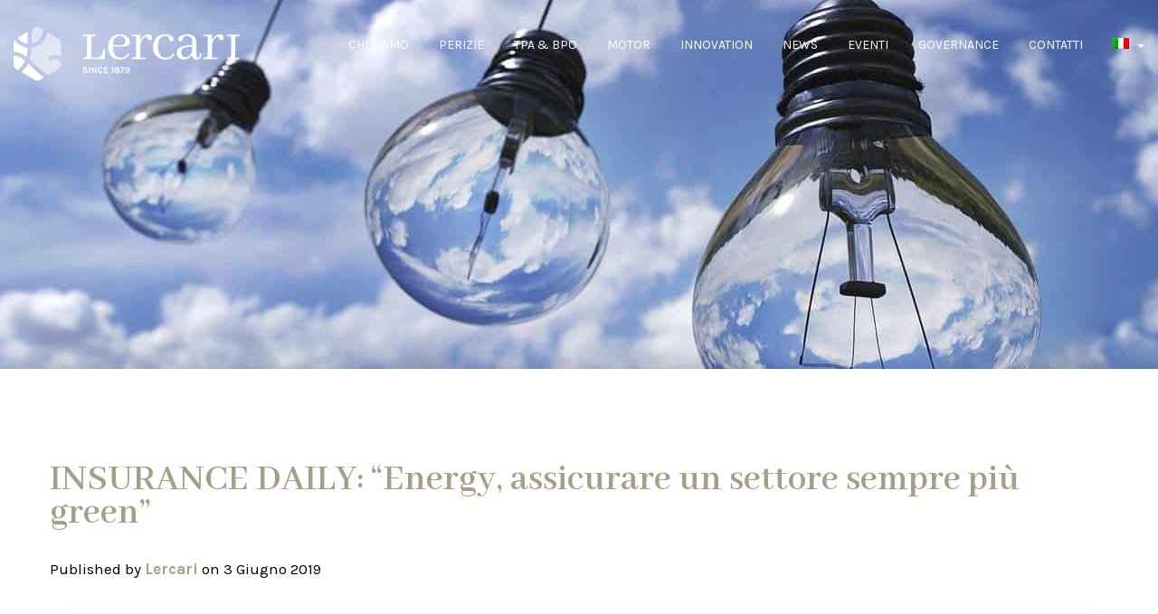

--- FILE ---
content_type: text/html; charset=UTF-8
request_url: https://www.gruppolercari.com/news-dal-gruppo-lercari/insurance-daily-energy-assicurare-un-settore-sempre-piu-green/
body_size: 18845
content:
<!DOCTYPE html>
<html lang="it-IT">

<head>
	<meta charset='UTF-8'>
	<meta name="viewport" content="width=device-width, initial-scale=1">
	<link rel="profile" href="http://gmpg.org/xfn/11">
		<title>INSURANCE DAILY: &#8220;Energy, assicurare un settore sempre più green&#8221; &#8211; Gruppo Lercari</title>
<meta name='robots' content='max-image-preview:large' />
<link rel="alternate" hreflang="it" href="https://www.gruppolercari.com/news-dal-gruppo-lercari/insurance-daily-energy-assicurare-un-settore-sempre-piu-green/" />
<link rel="alternate" hreflang="en" href="https://www.gruppolercari.com/en/news-dal-gruppo-lercari/insurance-daily-energy-assicurare-un-settore-sempre-piu-green/" />
<link rel="alternate" hreflang="x-default" href="https://www.gruppolercari.com/news-dal-gruppo-lercari/insurance-daily-energy-assicurare-un-settore-sempre-piu-green/" />
<link rel='dns-prefetch' href='//fonts.googleapis.com' />
<link rel='dns-prefetch' href='//s.w.org' />
<link rel="alternate" type="application/rss+xml" title="Gruppo Lercari &raquo; Feed" href="https://www.gruppolercari.com/feed/" />
		<!-- This site uses the Google Analytics by ExactMetrics plugin v8.11.1 - Using Analytics tracking - https://www.exactmetrics.com/ -->
		<!-- Note: ExactMetrics is not currently configured on this site. The site owner needs to authenticate with Google Analytics in the ExactMetrics settings panel. -->
					<!-- No tracking code set -->
				<!-- / Google Analytics by ExactMetrics -->
		<script type="text/javascript">
window._wpemojiSettings = {"baseUrl":"https:\/\/s.w.org\/images\/core\/emoji\/13.1.0\/72x72\/","ext":".png","svgUrl":"https:\/\/s.w.org\/images\/core\/emoji\/13.1.0\/svg\/","svgExt":".svg","source":{"concatemoji":"https:\/\/www.gruppolercari.com\/wp-includes\/js\/wp-emoji-release.min.js?ver=5.9.12"}};
/*! This file is auto-generated */
!function(e,a,t){var n,r,o,i=a.createElement("canvas"),p=i.getContext&&i.getContext("2d");function s(e,t){var a=String.fromCharCode;p.clearRect(0,0,i.width,i.height),p.fillText(a.apply(this,e),0,0);e=i.toDataURL();return p.clearRect(0,0,i.width,i.height),p.fillText(a.apply(this,t),0,0),e===i.toDataURL()}function c(e){var t=a.createElement("script");t.src=e,t.defer=t.type="text/javascript",a.getElementsByTagName("head")[0].appendChild(t)}for(o=Array("flag","emoji"),t.supports={everything:!0,everythingExceptFlag:!0},r=0;r<o.length;r++)t.supports[o[r]]=function(e){if(!p||!p.fillText)return!1;switch(p.textBaseline="top",p.font="600 32px Arial",e){case"flag":return s([127987,65039,8205,9895,65039],[127987,65039,8203,9895,65039])?!1:!s([55356,56826,55356,56819],[55356,56826,8203,55356,56819])&&!s([55356,57332,56128,56423,56128,56418,56128,56421,56128,56430,56128,56423,56128,56447],[55356,57332,8203,56128,56423,8203,56128,56418,8203,56128,56421,8203,56128,56430,8203,56128,56423,8203,56128,56447]);case"emoji":return!s([10084,65039,8205,55357,56613],[10084,65039,8203,55357,56613])}return!1}(o[r]),t.supports.everything=t.supports.everything&&t.supports[o[r]],"flag"!==o[r]&&(t.supports.everythingExceptFlag=t.supports.everythingExceptFlag&&t.supports[o[r]]);t.supports.everythingExceptFlag=t.supports.everythingExceptFlag&&!t.supports.flag,t.DOMReady=!1,t.readyCallback=function(){t.DOMReady=!0},t.supports.everything||(n=function(){t.readyCallback()},a.addEventListener?(a.addEventListener("DOMContentLoaded",n,!1),e.addEventListener("load",n,!1)):(e.attachEvent("onload",n),a.attachEvent("onreadystatechange",function(){"complete"===a.readyState&&t.readyCallback()})),(n=t.source||{}).concatemoji?c(n.concatemoji):n.wpemoji&&n.twemoji&&(c(n.twemoji),c(n.wpemoji)))}(window,document,window._wpemojiSettings);
</script>
<style type="text/css">
img.wp-smiley,
img.emoji {
	display: inline !important;
	border: none !important;
	box-shadow: none !important;
	height: 1em !important;
	width: 1em !important;
	margin: 0 0.07em !important;
	vertical-align: -0.1em !important;
	background: none !important;
	padding: 0 !important;
}
</style>
	<link rel='stylesheet' id='pt-cv-public-style-css'  href='https://www.gruppolercari.com/wp-content/plugins/content-views-query-and-display-post-page/public/assets/css/cv.css?ver=4.2.1' type='text/css' media='all' />
<link rel='stylesheet' id='wp-block-library-css'  href='https://www.gruppolercari.com/wp-includes/css/dist/block-library/style.min.css?ver=5.9.12' type='text/css' media='all' />
<style id='global-styles-inline-css' type='text/css'>
body{--wp--preset--color--black: #000000;--wp--preset--color--cyan-bluish-gray: #abb8c3;--wp--preset--color--white: #ffffff;--wp--preset--color--pale-pink: #f78da7;--wp--preset--color--vivid-red: #cf2e2e;--wp--preset--color--luminous-vivid-orange: #ff6900;--wp--preset--color--luminous-vivid-amber: #fcb900;--wp--preset--color--light-green-cyan: #7bdcb5;--wp--preset--color--vivid-green-cyan: #00d084;--wp--preset--color--pale-cyan-blue: #8ed1fc;--wp--preset--color--vivid-cyan-blue: #0693e3;--wp--preset--color--vivid-purple: #9b51e0;--wp--preset--color--accent: #a69f88;--wp--preset--color--background-color: #ffffff;--wp--preset--color--header-gradient: #a81d84;--wp--preset--gradient--vivid-cyan-blue-to-vivid-purple: linear-gradient(135deg,rgba(6,147,227,1) 0%,rgb(155,81,224) 100%);--wp--preset--gradient--light-green-cyan-to-vivid-green-cyan: linear-gradient(135deg,rgb(122,220,180) 0%,rgb(0,208,130) 100%);--wp--preset--gradient--luminous-vivid-amber-to-luminous-vivid-orange: linear-gradient(135deg,rgba(252,185,0,1) 0%,rgba(255,105,0,1) 100%);--wp--preset--gradient--luminous-vivid-orange-to-vivid-red: linear-gradient(135deg,rgba(255,105,0,1) 0%,rgb(207,46,46) 100%);--wp--preset--gradient--very-light-gray-to-cyan-bluish-gray: linear-gradient(135deg,rgb(238,238,238) 0%,rgb(169,184,195) 100%);--wp--preset--gradient--cool-to-warm-spectrum: linear-gradient(135deg,rgb(74,234,220) 0%,rgb(151,120,209) 20%,rgb(207,42,186) 40%,rgb(238,44,130) 60%,rgb(251,105,98) 80%,rgb(254,248,76) 100%);--wp--preset--gradient--blush-light-purple: linear-gradient(135deg,rgb(255,206,236) 0%,rgb(152,150,240) 100%);--wp--preset--gradient--blush-bordeaux: linear-gradient(135deg,rgb(254,205,165) 0%,rgb(254,45,45) 50%,rgb(107,0,62) 100%);--wp--preset--gradient--luminous-dusk: linear-gradient(135deg,rgb(255,203,112) 0%,rgb(199,81,192) 50%,rgb(65,88,208) 100%);--wp--preset--gradient--pale-ocean: linear-gradient(135deg,rgb(255,245,203) 0%,rgb(182,227,212) 50%,rgb(51,167,181) 100%);--wp--preset--gradient--electric-grass: linear-gradient(135deg,rgb(202,248,128) 0%,rgb(113,206,126) 100%);--wp--preset--gradient--midnight: linear-gradient(135deg,rgb(2,3,129) 0%,rgb(40,116,252) 100%);--wp--preset--duotone--dark-grayscale: url('#wp-duotone-dark-grayscale');--wp--preset--duotone--grayscale: url('#wp-duotone-grayscale');--wp--preset--duotone--purple-yellow: url('#wp-duotone-purple-yellow');--wp--preset--duotone--blue-red: url('#wp-duotone-blue-red');--wp--preset--duotone--midnight: url('#wp-duotone-midnight');--wp--preset--duotone--magenta-yellow: url('#wp-duotone-magenta-yellow');--wp--preset--duotone--purple-green: url('#wp-duotone-purple-green');--wp--preset--duotone--blue-orange: url('#wp-duotone-blue-orange');--wp--preset--font-size--small: 13px;--wp--preset--font-size--medium: 20px;--wp--preset--font-size--large: 36px;--wp--preset--font-size--x-large: 42px;}.has-black-color{color: var(--wp--preset--color--black) !important;}.has-cyan-bluish-gray-color{color: var(--wp--preset--color--cyan-bluish-gray) !important;}.has-white-color{color: var(--wp--preset--color--white) !important;}.has-pale-pink-color{color: var(--wp--preset--color--pale-pink) !important;}.has-vivid-red-color{color: var(--wp--preset--color--vivid-red) !important;}.has-luminous-vivid-orange-color{color: var(--wp--preset--color--luminous-vivid-orange) !important;}.has-luminous-vivid-amber-color{color: var(--wp--preset--color--luminous-vivid-amber) !important;}.has-light-green-cyan-color{color: var(--wp--preset--color--light-green-cyan) !important;}.has-vivid-green-cyan-color{color: var(--wp--preset--color--vivid-green-cyan) !important;}.has-pale-cyan-blue-color{color: var(--wp--preset--color--pale-cyan-blue) !important;}.has-vivid-cyan-blue-color{color: var(--wp--preset--color--vivid-cyan-blue) !important;}.has-vivid-purple-color{color: var(--wp--preset--color--vivid-purple) !important;}.has-black-background-color{background-color: var(--wp--preset--color--black) !important;}.has-cyan-bluish-gray-background-color{background-color: var(--wp--preset--color--cyan-bluish-gray) !important;}.has-white-background-color{background-color: var(--wp--preset--color--white) !important;}.has-pale-pink-background-color{background-color: var(--wp--preset--color--pale-pink) !important;}.has-vivid-red-background-color{background-color: var(--wp--preset--color--vivid-red) !important;}.has-luminous-vivid-orange-background-color{background-color: var(--wp--preset--color--luminous-vivid-orange) !important;}.has-luminous-vivid-amber-background-color{background-color: var(--wp--preset--color--luminous-vivid-amber) !important;}.has-light-green-cyan-background-color{background-color: var(--wp--preset--color--light-green-cyan) !important;}.has-vivid-green-cyan-background-color{background-color: var(--wp--preset--color--vivid-green-cyan) !important;}.has-pale-cyan-blue-background-color{background-color: var(--wp--preset--color--pale-cyan-blue) !important;}.has-vivid-cyan-blue-background-color{background-color: var(--wp--preset--color--vivid-cyan-blue) !important;}.has-vivid-purple-background-color{background-color: var(--wp--preset--color--vivid-purple) !important;}.has-black-border-color{border-color: var(--wp--preset--color--black) !important;}.has-cyan-bluish-gray-border-color{border-color: var(--wp--preset--color--cyan-bluish-gray) !important;}.has-white-border-color{border-color: var(--wp--preset--color--white) !important;}.has-pale-pink-border-color{border-color: var(--wp--preset--color--pale-pink) !important;}.has-vivid-red-border-color{border-color: var(--wp--preset--color--vivid-red) !important;}.has-luminous-vivid-orange-border-color{border-color: var(--wp--preset--color--luminous-vivid-orange) !important;}.has-luminous-vivid-amber-border-color{border-color: var(--wp--preset--color--luminous-vivid-amber) !important;}.has-light-green-cyan-border-color{border-color: var(--wp--preset--color--light-green-cyan) !important;}.has-vivid-green-cyan-border-color{border-color: var(--wp--preset--color--vivid-green-cyan) !important;}.has-pale-cyan-blue-border-color{border-color: var(--wp--preset--color--pale-cyan-blue) !important;}.has-vivid-cyan-blue-border-color{border-color: var(--wp--preset--color--vivid-cyan-blue) !important;}.has-vivid-purple-border-color{border-color: var(--wp--preset--color--vivid-purple) !important;}.has-vivid-cyan-blue-to-vivid-purple-gradient-background{background: var(--wp--preset--gradient--vivid-cyan-blue-to-vivid-purple) !important;}.has-light-green-cyan-to-vivid-green-cyan-gradient-background{background: var(--wp--preset--gradient--light-green-cyan-to-vivid-green-cyan) !important;}.has-luminous-vivid-amber-to-luminous-vivid-orange-gradient-background{background: var(--wp--preset--gradient--luminous-vivid-amber-to-luminous-vivid-orange) !important;}.has-luminous-vivid-orange-to-vivid-red-gradient-background{background: var(--wp--preset--gradient--luminous-vivid-orange-to-vivid-red) !important;}.has-very-light-gray-to-cyan-bluish-gray-gradient-background{background: var(--wp--preset--gradient--very-light-gray-to-cyan-bluish-gray) !important;}.has-cool-to-warm-spectrum-gradient-background{background: var(--wp--preset--gradient--cool-to-warm-spectrum) !important;}.has-blush-light-purple-gradient-background{background: var(--wp--preset--gradient--blush-light-purple) !important;}.has-blush-bordeaux-gradient-background{background: var(--wp--preset--gradient--blush-bordeaux) !important;}.has-luminous-dusk-gradient-background{background: var(--wp--preset--gradient--luminous-dusk) !important;}.has-pale-ocean-gradient-background{background: var(--wp--preset--gradient--pale-ocean) !important;}.has-electric-grass-gradient-background{background: var(--wp--preset--gradient--electric-grass) !important;}.has-midnight-gradient-background{background: var(--wp--preset--gradient--midnight) !important;}.has-small-font-size{font-size: var(--wp--preset--font-size--small) !important;}.has-medium-font-size{font-size: var(--wp--preset--font-size--medium) !important;}.has-large-font-size{font-size: var(--wp--preset--font-size--large) !important;}.has-x-large-font-size{font-size: var(--wp--preset--font-size--x-large) !important;}
</style>
<link rel='stylesheet' id='cf7-style-frontend-style-css'  href='https://www.gruppolercari.com/wp-content/plugins/contact-form-7-style/css/frontend.css?ver=3.1.8' type='text/css' media='all' />
<link rel='stylesheet' id='cf7-style-responsive-style-css'  href='https://www.gruppolercari.com/wp-content/plugins/contact-form-7-style/css/responsive.css?ver=3.1.8' type='text/css' media='all' />
<link rel='stylesheet' id='contact-form-7-css'  href='https://www.gruppolercari.com/wp-content/plugins/contact-form-7/includes/css/styles.css?ver=5.5.6' type='text/css' media='all' />
<link rel='stylesheet' id='hestia-clients-bar-css'  href='https://www.gruppolercari.com/wp-content/plugins/themeisle-companion/obfx_modules/companion-legacy/assets/css/hestia/clients-bar.css?ver=5.9.12' type='text/css' media='all' />
<link rel='stylesheet' id='wpml-legacy-horizontal-list-0-css'  href='https://www.gruppolercari.com/wp-content/plugins/sitepress-multilingual-cms/templates/language-switchers/legacy-list-horizontal/style.min.css?ver=1' type='text/css' media='all' />
<link rel='stylesheet' id='wpml-menu-item-0-css'  href='https://www.gruppolercari.com/wp-content/plugins/sitepress-multilingual-cms/templates/language-switchers/menu-item/style.min.css?ver=1' type='text/css' media='all' />
<link rel='stylesheet' id='cms-navigation-style-base-css'  href='https://www.gruppolercari.com/wp-content/plugins/wpml-cms-nav/res/css/cms-navigation-base.css?ver=1.5.6' type='text/css' media='screen' />
<link rel='stylesheet' id='cms-navigation-style-css'  href='https://www.gruppolercari.com/wp-content/plugins/wpml-cms-nav/res/css/cms-navigation.css?ver=1.5.6' type='text/css' media='screen' />
<link rel='stylesheet' id='google-fonts-css'  href='https://fonts.googleapis.com/css?family=Abhaya+Libre%3A600&#038;ver=5.9.12' type='text/css' media='all' />
<link rel='stylesheet' id='bootstrap-css'  href='https://www.gruppolercari.com/wp-content/themes/hestia/assets/bootstrap/css/bootstrap.min.css?ver=1.0.2' type='text/css' media='all' />
<link rel='stylesheet' id='hestia-font-sizes-css'  href='https://www.gruppolercari.com/wp-content/themes/hestia/assets/css/font-sizes.min.css?ver=3.0.3' type='text/css' media='all' />
<link rel='stylesheet' id='hestia_style-css'  href='https://www.gruppolercari.com/wp-content/themes/lercari/style.css?ver=3.0.3' type='text/css' media='all' />
<style id='hestia_style-inline-css' type='text/css'>

			div.wpforms-container-full .wpforms-form div.wpforms-field input.wpforms-error {
				border: none;
			}
			div.wpforms-container .wpforms-form input[type=date],
			div.wpforms-container .wpforms-form input[type=datetime],
			div.wpforms-container .wpforms-form input[type=datetime-local],
			div.wpforms-container .wpforms-form input[type=email],
			div.wpforms-container .wpforms-form input[type=month],
			div.wpforms-container .wpforms-form input[type=number],
			div.wpforms-container .wpforms-form input[type=password],
			div.wpforms-container .wpforms-form input[type=range],
			div.wpforms-container .wpforms-form input[type=search],
			div.wpforms-container .wpforms-form input[type=tel],
			div.wpforms-container .wpforms-form input[type=text],
			div.wpforms-container .wpforms-form input[type=time],
			div.wpforms-container .wpforms-form input[type=url],
			div.wpforms-container .wpforms-form input[type=week],
			div.wpforms-container .wpforms-form select,
			div.wpforms-container .wpforms-form textarea, .nf-form-cont input:not([type=button]),
			div.wpforms-container .wpforms-form .form-group.is-focused .form-control {
			  box-shadow: none;
			}
			
			div.wpforms-container .wpforms-form input[type=date],
			div.wpforms-container .wpforms-form input[type=datetime],
			div.wpforms-container .wpforms-form input[type=datetime-local],
			div.wpforms-container .wpforms-form input[type=email],
			div.wpforms-container .wpforms-form input[type=month],
			div.wpforms-container .wpforms-form input[type=number],
			div.wpforms-container .wpforms-form input[type=password],
			div.wpforms-container .wpforms-form input[type=range],
			div.wpforms-container .wpforms-form input[type=search],
			div.wpforms-container .wpforms-form input[type=tel],
			div.wpforms-container .wpforms-form input[type=text],
			div.wpforms-container .wpforms-form input[type=time],
			div.wpforms-container .wpforms-form input[type=url],
			div.wpforms-container .wpforms-form input[type=week],
			div.wpforms-container .wpforms-form select,
			div.wpforms-container .wpforms-form textarea, .nf-form-cont input:not([type=button]){
				background-image: linear-gradient(#9c27b0, #9c27b0), linear-gradient(#d2d2d2, #d2d2d2);
				float: none;
				border: 0;
				border-radius: 0;
				background-color: transparent;
				background-repeat: no-repeat;
				background-position: center bottom, center calc(100% - 1px);
				background-size: 0 2px, 100% 1px;
				font-weight: 400;
				transition: background 0s ease-out;
			}
			
			div.wpforms-container .wpforms-form .form-group.is-focused .form-control{
				outline: none;
				background-size: 100% 2px,100% 1px;
				transition-duration: 0.3s;
			}
			
			/* Compatibility with WPForms */
			div.wpforms-container .wpforms-form input[type=date].form-control,
			div.wpforms-container .wpforms-form input[type=datetime].form-control,
			div.wpforms-container .wpforms-form input[type=datetime-local].form-control,
			div.wpforms-container .wpforms-form input[type=email].form-control,
			div.wpforms-container .wpforms-form input[type=month].form-control,
			div.wpforms-container .wpforms-form input[type=number].form-control,
			div.wpforms-container .wpforms-form input[type=password].form-control,
			div.wpforms-container .wpforms-form input[type=range].form-control,
			div.wpforms-container .wpforms-form input[type=search].form-control,
			div.wpforms-container .wpforms-form input[type=tel].form-control,
			div.wpforms-container .wpforms-form input[type=text].form-control,
			div.wpforms-container .wpforms-form input[type=time].form-control,
			div.wpforms-container .wpforms-form input[type=url].form-control,
			div.wpforms-container .wpforms-form input[type=week].form-control,
			div.wpforms-container .wpforms-form select.form-control,
			div.wpforms-container .wpforms-form textarea.form-control {
			  border: none;
			  padding: 7px 0;
			  font-size: 14px;
			}
			div.wpforms-container .wpforms-form .wpforms-field-select select {
			  border-radius: 3px;
			}
			div.wpforms-container .wpforms-form .wpforms-field-number input[type=number] {
			  background-image: none;
			  border-radius: 3px;
			}
			div.wpforms-container .wpforms-form button[type=submit].wpforms-submit,
			div.wpforms-container .wpforms-form button[type=submit].wpforms-submit:hover {
			  color: #ffffff;
			  border: none;
			}
			
			.home div.wpforms-container-full .wpforms-form {
			  margin-left: 15px;
			  margin-right: 15px;
			}
			
			div.wpforms-container-full .wpforms-form .wpforms-field {
			  padding: 0 0 24px 0 !important;
			}
			div.wpforms-container-full .wpforms-form .wpforms-submit-container {
			  text-align: right;
			}
			div.wpforms-container-full .wpforms-form .wpforms-submit-container button {
			  text-transform: uppercase;
			}
			div.wpforms-container-full .wpforms-form textarea {
			  border: none !important;
			}
			div.wpforms-container-full .wpforms-form textarea:focus {
			  border-width: 0 0 0 0 !important;
			}
			
			.home div.wpforms-container .wpforms-form textarea {
			  background-image: linear-gradient(#9c27b0, #9c27b0), linear-gradient(#d2d2d2, #d2d2d2);
			  background-color: transparent;
			  background-repeat: no-repeat;
			  background-position: center bottom, center calc(100% - 1px);
			  background-size: 0 2px, 100% 1px;
			}
			
			/* WPForms media queries for front page and mobile*/
			@media only screen and (max-width: 768px) {
			  .wpforms-container-full .wpforms-form .wpforms-one-half, .wpforms-container-full .wpforms-form button {
			    width: 100% !important;
			    margin-left: 0 !important;
			  }
			  .wpforms-container-full .wpforms-form .wpforms-submit-container {
			    text-align: center;
			  }
			}
			
			div.wpforms-container .wpforms-form input:focus,
			div.wpforms-container .wpforms-form select:focus {
			  border: none;
			}
		
		footer .wpml-ls-item-legacy-dropdown a,
		footer .wpml-ls-item-legacy-dropdown-click a {
		  color: #000000;
		}
		
		.wpml-ls-statics-footer {
		  margin: 0 auto;
		}
.hestia-top-bar, .hestia-top-bar .widget.widget_shopping_cart .cart_list {
			background-color: #363537
		}
		.hestia-top-bar .widget .label-floating input[type=search]:-webkit-autofill {
			-webkit-box-shadow: inset 0 0 0px 9999px #363537
		}.hestia-top-bar, .hestia-top-bar .widget .label-floating input[type=search], .hestia-top-bar .widget.widget_search form.form-group:before, .hestia-top-bar .widget.widget_product_search form.form-group:before, .hestia-top-bar .widget.widget_shopping_cart:before {
			color: #ffffff
		} 
		.hestia-top-bar .widget .label-floating input[type=search]{
			-webkit-text-fill-color:#ffffff !important 
		}
		.hestia-top-bar div.widget.widget_shopping_cart:before, .hestia-top-bar .widget.widget_product_search form.form-group:before, .hestia-top-bar .widget.widget_search form.form-group:before{
			background-color: #ffffff
		}.hestia-top-bar a, .hestia-top-bar .top-bar-nav li a {
			color: #ffffff
		}
		.hestia-top-bar ul li a[href*="mailto:"]:before, .hestia-top-bar ul li a[href*="tel:"]:before{
			background-color: #ffffff
		}
		.hestia-top-bar a:hover, .hestia-top-bar .top-bar-nav li a:hover {
			color: #eeeeee
		}
		.hestia-top-bar ul li:hover a[href*="mailto:"]:before, .hestia-top-bar ul li:hover a[href*="tel:"]:before{
			background-color: #eeeeee
		}
		
	
		a, 
		.navbar .dropdown-menu li:hover > a,
		.navbar .dropdown-menu li:focus > a,
		.navbar .dropdown-menu li:active > a,
		.navbar .navbar-nav > li .dropdown-menu li:hover > a,
		body:not(.home) .navbar-default .navbar-nav > .active:not(.btn) > a,
		body:not(.home) .navbar-default .navbar-nav > .active:not(.btn) > a:hover,
		body:not(.home) .navbar-default .navbar-nav > .active:not(.btn) > a:focus,
		a:hover, 
		.card-blog a.moretag:hover, 
		.card-blog a.more-link:hover, 
		.widget a:hover,
		.has-text-color.has-accent-color,
		p.has-text-color a {
		    color:#a69f88;
		}
		
		.svg-text-color{
			fill:#a69f88;
		}
		
		.pagination span.current, .pagination span.current:focus, .pagination span.current:hover {
			border-color:#a69f88
		}
		
		button,
		button:hover,
		.woocommerce .track_order button[type="submit"],
		.woocommerce .track_order button[type="submit"]:hover,
		div.wpforms-container .wpforms-form button[type=submit].wpforms-submit,
		div.wpforms-container .wpforms-form button[type=submit].wpforms-submit:hover,
		input[type="button"],
		input[type="button"]:hover,
		input[type="submit"],
		input[type="submit"]:hover,
		input#searchsubmit, 
		.pagination span.current, 
		.pagination span.current:focus, 
		.pagination span.current:hover,
		.btn.btn-primary,
		.btn.btn-primary:link,
		.btn.btn-primary:hover, 
		.btn.btn-primary:focus, 
		.btn.btn-primary:active, 
		.btn.btn-primary.active, 
		.btn.btn-primary.active:focus, 
		.btn.btn-primary.active:hover,
		.btn.btn-primary:active:hover, 
		.btn.btn-primary:active:focus, 
		.btn.btn-primary:active:hover,
		.hestia-sidebar-open.btn.btn-rose,
		.hestia-sidebar-close.btn.btn-rose,
		.hestia-sidebar-open.btn.btn-rose:hover,
		.hestia-sidebar-close.btn.btn-rose:hover,
		.hestia-sidebar-open.btn.btn-rose:focus,
		.hestia-sidebar-close.btn.btn-rose:focus,
		.label.label-primary,
		.hestia-work .portfolio-item:nth-child(6n+1) .label,
		.nav-cart .nav-cart-content .widget .buttons .button,
		.has-accent-background-color[class*="has-background"] {
		    background-color: #a69f88;
		}
		
		@media (max-width: 768px) { 
	
			.navbar-default .navbar-nav>li>a:hover,
			.navbar-default .navbar-nav>li>a:focus,
			.navbar .navbar-nav .dropdown .dropdown-menu li a:hover,
			.navbar .navbar-nav .dropdown .dropdown-menu li a:focus,
			.navbar button.navbar-toggle:hover,
			.navbar .navbar-nav li:hover > a i {
			    color: #a69f88;
			}
		}
		
		body:not(.woocommerce-page) button:not([class^="fl-"]):not(.hestia-scroll-to-top):not(.navbar-toggle):not(.close),
		body:not(.woocommerce-page) .button:not([class^="fl-"]):not(hestia-scroll-to-top):not(.navbar-toggle):not(.add_to_cart_button),
		div.wpforms-container .wpforms-form button[type=submit].wpforms-submit,
		input[type="submit"], 
		input[type="button"], 
		.btn.btn-primary,
		.widget_product_search button[type="submit"],
		.hestia-sidebar-open.btn.btn-rose,
		.hestia-sidebar-close.btn.btn-rose,
		.everest-forms button[type=submit].everest-forms-submit-button {
		    -webkit-box-shadow: 0 2px 2px 0 rgba(166,159,136,0.14),0 3px 1px -2px rgba(166,159,136,0.2),0 1px 5px 0 rgba(166,159,136,0.12);
		    box-shadow: 0 2px 2px 0 rgba(166,159,136,0.14),0 3px 1px -2px rgba(166,159,136,0.2),0 1px 5px 0 rgba(166,159,136,0.12);
		}
		
		.card .header-primary, .card .content-primary,
		.everest-forms button[type=submit].everest-forms-submit-button {
		    background: #a69f88;
		}
		
		body:not(.woocommerce-page) .button:not([class^="fl-"]):not(.hestia-scroll-to-top):not(.navbar-toggle):not(.add_to_cart_button):hover,
		body:not(.woocommerce-page) button:not([class^="fl-"]):not(.hestia-scroll-to-top):not(.navbar-toggle):not(.close):hover,
		div.wpforms-container .wpforms-form button[type=submit].wpforms-submit:hover,
		input[type="submit"]:hover,
		input[type="button"]:hover,
		input#searchsubmit:hover, 
		.widget_product_search button[type="submit"]:hover,
		.pagination span.current, 
		.btn.btn-primary:hover, 
		.btn.btn-primary:focus, 
		.btn.btn-primary:active, 
		.btn.btn-primary.active, 
		.btn.btn-primary:active:focus, 
		.btn.btn-primary:active:hover, 
		.hestia-sidebar-open.btn.btn-rose:hover,
		.hestia-sidebar-close.btn.btn-rose:hover,
		.pagination span.current:hover,
		.everest-forms button[type=submit].everest-forms-submit-button:hover,
 		.everest-forms button[type=submit].everest-forms-submit-button:focus,
 		.everest-forms button[type=submit].everest-forms-submit-button:active {
			-webkit-box-shadow: 0 14px 26px -12px rgba(166,159,136,0.42),0 4px 23px 0 rgba(0,0,0,0.12),0 8px 10px -5px rgba(166,159,136,0.2);
		    box-shadow: 0 14px 26px -12px rgba(166,159,136,0.42),0 4px 23px 0 rgba(0,0,0,0.12),0 8px 10px -5px rgba(166,159,136,0.2);
			color: #fff;
		}
		
		.form-group.is-focused .form-control {
			background-image: -webkit-gradient(linear,left top, left bottom,from(#a69f88),to(#a69f88)),-webkit-gradient(linear,left top, left bottom,from(#d2d2d2),to(#d2d2d2));
			background-image: -webkit-linear-gradient(linear,left top, left bottom,from(#a69f88),to(#a69f88)),-webkit-linear-gradient(linear,left top, left bottom,from(#d2d2d2),to(#d2d2d2));
			background-image: linear-gradient(linear,left top, left bottom,from(#a69f88),to(#a69f88)),linear-gradient(linear,left top, left bottom,from(#d2d2d2),to(#d2d2d2));
		}
		
		.navbar:not(.navbar-transparent) li:not(.btn):hover > a,
		.navbar li.on-section:not(.btn) > a, 
		.navbar.full-screen-menu.navbar-transparent li:not(.btn):hover > a,
		.navbar.full-screen-menu .navbar-toggle:hover,
		.navbar:not(.navbar-transparent) .nav-cart:hover, 
		.navbar:not(.navbar-transparent) .hestia-toggle-search:hover {
				color:#a69f88
		}
		
			.header-filter-gradient { 
				background: linear-gradient(45deg, rgba(168,29,132,1) 0%, rgb(234,57,111) 100%); 
			}
			.has-text-color.has-header-gradient-color { color: #a81d84; }
			.has-header-gradient-background-color[class*="has-background"] { background-color: #a81d84; }
			
		.has-text-color.has-background-color-color { color: #ffffff; }
		.has-background-color-background-color[class*="has-background"] { background-color: #ffffff; }
		
.btn.btn-primary:not(.colored-button):not(.btn-left):not(.btn-right):not(.btn-just-icon):not(.menu-item), input[type="submit"]:not(.search-submit), body:not(.woocommerce-account) .woocommerce .button.woocommerce-Button, .woocommerce .product button.button, .woocommerce .product button.button.alt, .woocommerce .product #respond input#submit, .woocommerce-cart .blog-post .woocommerce .cart-collaterals .cart_totals .checkout-button, .woocommerce-checkout #payment #place_order, .woocommerce-account.woocommerce-page button.button, .woocommerce .track_order button[type="submit"], .nav-cart .nav-cart-content .widget .buttons .button, .woocommerce a.button.wc-backward, body.woocommerce .wccm-catalog-item a.button, body.woocommerce a.wccm-button.button, form.woocommerce-form-coupon button.button, div.wpforms-container .wpforms-form button[type=submit].wpforms-submit, div.woocommerce a.button.alt, div.woocommerce table.my_account_orders .button, .btn.colored-button, .btn.btn-left, .btn.btn-right, .btn:not(.colored-button):not(.btn-left):not(.btn-right):not(.btn-just-icon):not(.menu-item):not(.hestia-sidebar-open):not(.hestia-sidebar-close){ padding-top:15px;  padding-bottom:15px;  padding-left:33px;  padding-right:33px; }
.btn.btn-primary:not(.colored-button):not(.btn-left):not(.btn-right):not(.btn-just-icon):not(.menu-item), input[type="submit"]:not(.search-submit), body:not(.woocommerce-account) .woocommerce .button.woocommerce-Button, .woocommerce .product button.button, .woocommerce .product button.button.alt, .woocommerce .product #respond input#submit, .woocommerce-cart .blog-post .woocommerce .cart-collaterals .cart_totals .checkout-button, .woocommerce-checkout #payment #place_order, .woocommerce-account.woocommerce-page button.button, .woocommerce .track_order button[type="submit"], .nav-cart .nav-cart-content .widget .buttons .button, .woocommerce a.button.wc-backward, body.woocommerce .wccm-catalog-item a.button, body.woocommerce a.wccm-button.button, form.woocommerce-form-coupon button.button, div.wpforms-container .wpforms-form button[type=submit].wpforms-submit, div.woocommerce a.button.alt, div.woocommerce table.my_account_orders .button, input[type="submit"].search-submit, .hestia-view-cart-wrapper .added_to_cart.wc-forward, .woocommerce-product-search button, .woocommerce-cart .actions .button, #secondary div[id^=woocommerce_price_filter] .button, .woocommerce div[id^=woocommerce_widget_cart].widget .buttons .button, .searchform input[type=submit], .searchform button, .search-form:not(.media-toolbar-primary) input[type=submit], .search-form:not(.media-toolbar-primary) button, .woocommerce-product-search input[type=submit], .btn.colored-button, .btn.btn-left, .btn.btn-right, .btn:not(.colored-button):not(.btn-left):not(.btn-right):not(.btn-just-icon):not(.menu-item):not(.hestia-sidebar-open):not(.hestia-sidebar-close){border-radius:3px;}

		body, ul, .tooltip-inner {
			font-family: Karla;
		}
@media (min-width: 769px){
			.page-header.header-small .hestia-title,
			.page-header.header-small .title,
			h1.hestia-title.title-in-content,
			.main article.section .has-title-font-size {
				font-size: 42px;
			}}
</style>
<link rel='stylesheet' id='hestia_fonts-css'  href='https://fonts.googleapis.com/css?family=Roboto%3A300%2C400%2C500%2C700%7CRoboto+Slab%3A400%2C700&#038;subset=latin%2Clatin-ext&#038;ver=3.0.3' type='text/css' media='all' />
<link rel='stylesheet' id='hestia-google-font-karla-css'  href='//fonts.googleapis.com/css?family=Karla%3A300%2C400%2C500%2C700&#038;subset=latin&#038;ver=5.9.12' type='text/css' media='all' />
<script type='text/javascript' src='https://www.gruppolercari.com/wp-includes/js/tinymce/tinymce.min.js?ver=49110-20201110' id='wp-tinymce-root-js'></script>
<script type='text/javascript' src='https://www.gruppolercari.com/wp-includes/js/tinymce/plugins/compat3x/plugin.min.js?ver=49110-20201110' id='wp-tinymce-js'></script>
<script type='text/javascript' src='https://www.gruppolercari.com/wp-includes/js/jquery/jquery.min.js?ver=3.6.0' id='jquery-core-js'></script>
<script type='text/javascript' src='https://www.gruppolercari.com/wp-includes/js/jquery/jquery-migrate.min.js?ver=3.3.2' id='jquery-migrate-js'></script>
<link rel="https://api.w.org/" href="https://www.gruppolercari.com/wp-json/" /><link rel="alternate" type="application/json" href="https://www.gruppolercari.com/wp-json/wp/v2/posts/6089" /><link rel="EditURI" type="application/rsd+xml" title="RSD" href="https://www.gruppolercari.com/xmlrpc.php?rsd" />
<link rel="wlwmanifest" type="application/wlwmanifest+xml" href="https://www.gruppolercari.com/wp-includes/wlwmanifest.xml" /> 
<meta name="generator" content="WordPress 5.9.12" />
<link rel="canonical" href="https://www.gruppolercari.com/news-dal-gruppo-lercari/insurance-daily-energy-assicurare-un-settore-sempre-piu-green/" />
<link rel='shortlink' href='https://www.gruppolercari.com/?p=6089' />
<link rel="alternate" type="application/json+oembed" href="https://www.gruppolercari.com/wp-json/oembed/1.0/embed?url=https%3A%2F%2Fwww.gruppolercari.com%2Fnews-dal-gruppo-lercari%2Finsurance-daily-energy-assicurare-un-settore-sempre-piu-green%2F" />
<link rel="alternate" type="text/xml+oembed" href="https://www.gruppolercari.com/wp-json/oembed/1.0/embed?url=https%3A%2F%2Fwww.gruppolercari.com%2Fnews-dal-gruppo-lercari%2Finsurance-daily-energy-assicurare-un-settore-sempre-piu-green%2F&#038;format=xml" />
<meta name="generator" content="WPML ver:4.8.6 stt:1,27;" />
<script type='text/javascript'>
/* <![CDATA[ */
// Comprehensive Google Map plugin v9.1.2
var CGMPGlobal = {"ajaxurl":"https:\/\/www.gruppolercari.com\/wp-admin\/admin-ajax.php","noBubbleDescriptionProvided":"No description provided","geoValidationClientRevalidate":"REVALIDATE","cssHref":"https:\/\/www.gruppolercari.com\/wp-content\/plugins\/comprehensive-google-map-plugin\/style.css?ver=9.1.2","language":"en","customMarkersUri":"https:\/\/www.gruppolercari.com\/wp-content\/plugins\/comprehensive-google-map-plugin\/assets\/css\/images\/markers\/","kml":"[TITLE] [MSG] ([STATUS])","kmlDocInvalid":"Il file KML fornito non \u00e8 un file KML,KMZ,GeoRSS valido.","kmlFetchError":"Il file KML non pu\u00f2 essere analizzato.","kmlLimits":"Il file KML eccede i limiti del KmlLayer.","kmlNotFound":"Il file KML non \u00e8 stato trovato. Molto probabilmente hai inserito un URL non valido o il documento non \u00e8 pubblicamente disponibile.","kmlRequestInvalid":"Il KmlLayer non \u00e8 valido.","kmlTimedOut":"Non \u00e8 stato possibile caricvare il file KML in una quantit\u00e0 ragionevole di tempo.","kmlTooLarge":"Le dimensioni del file KML eccedono i limiti del KmlLayer.","kmlUnknown":"Non \u00e8 stato possibile caricare il file KML per una ragione sconosciuta.","address":"Indirizzo","streetView":"Strada Vista","directions":"Indicazioni","toHere":"A Qui","fromHere":"Da Qui","mapFillViewport":"false","timestamp":"3e78e28afd","ajaxCacheMapAction":"cgmp_ajax_cache_map_action","sep":"{}"}
/* ]]> */
</script>
<script>
document.teleniaWidgetID="default";
</script>
<script src="https://cc.gruppolercari.com/apps/widget/dist/bundle/loader.js"></script>

<style class='cf7-style' media='screen' type='text/css'>

</style>


<script type="application/ld+json" class="saswp-schema-markup-output">
[{"@context":"https:\/\/schema.org\/","@graph":[{"@context":"https:\/\/schema.org\/","@type":"SiteNavigationElement","@id":"https:\/\/www.gruppolercari.com\/#chi-siamo","name":"Chi Siamo","url":"https:\/\/www.gruppolercari.com\/chi-siamo\/"},{"@context":"https:\/\/schema.org\/","@type":"SiteNavigationElement","@id":"https:\/\/www.gruppolercari.com\/#perizie","name":"Perizie","url":"https:\/\/www.gruppolercari.com\/perizie\/"},{"@context":"https:\/\/schema.org\/","@type":"SiteNavigationElement","@id":"https:\/\/www.gruppolercari.com\/#tpa-bpo","name":"TPA & BPO","url":"https:\/\/www.gruppolercari.com\/tpa-bpo\/"},{"@context":"https:\/\/schema.org\/","@type":"SiteNavigationElement","@id":"https:\/\/www.gruppolercari.com\/#motor","name":"Motor","url":"https:\/\/www.gruppolercari.com\/lercari-motor\/"},{"@context":"https:\/\/schema.org\/","@type":"SiteNavigationElement","@id":"https:\/\/www.gruppolercari.com\/#innovation","name":"Innovation","url":"https:\/\/www.gruppolercari.com\/servizi-innovativi\/"},{"@context":"https:\/\/schema.org\/","@type":"SiteNavigationElement","@id":"https:\/\/www.gruppolercari.com\/#news","name":"News","url":"https:\/\/www.gruppolercari.com\/news\/"},{"@context":"https:\/\/schema.org\/","@type":"SiteNavigationElement","@id":"https:\/\/www.gruppolercari.com\/#eventi","name":"Eventi","url":"https:\/\/eventi.gruppolercari.com"},{"@context":"https:\/\/schema.org\/","@type":"SiteNavigationElement","@id":"https:\/\/www.gruppolercari.com\/#governance","name":"Governance","url":"https:\/\/www.gruppolercari.com\/governance\/"},{"@context":"https:\/\/schema.org\/","@type":"SiteNavigationElement","@id":"https:\/\/www.gruppolercari.com\/#contatti","name":"Contatti","url":"https:\/\/www.gruppolercari.com\/contatti\/"},{"@context":"https:\/\/schema.org\/","@type":"SiteNavigationElement","@id":"https:\/\/www.gruppolercari.com\/#","name":"","url":"https:\/\/www.gruppolercari.com"},{"@context":"https:\/\/schema.org\/","@type":"SiteNavigationElement","@id":"https:\/\/www.gruppolercari.com\/#","name":"","url":"https:\/\/www.gruppolercari.com\/en\/"}]},

{"@context":"https:\/\/schema.org\/","@type":"NewsArticle","@id":"https:\/\/www.gruppolercari.com\/news-dal-gruppo-lercari\/insurance-daily-energy-assicurare-un-settore-sempre-piu-green\/#newsarticle","url":"https:\/\/www.gruppolercari.com\/news-dal-gruppo-lercari\/insurance-daily-energy-assicurare-un-settore-sempre-piu-green\/","headline":"INSURANCE DAILY: &#8220;Energy, assicurare un settore sempre pi\u00f9 green&#8221;","mainEntityOfPage":"https:\/\/www.gruppolercari.com\/news-dal-gruppo-lercari\/insurance-daily-energy-assicurare-un-settore-sempre-piu-green\/","datePublished":"2019-06-03T17:39:41+02:00","dateModified":"2019-06-04T12:56:21+02:00","description":"\u00a0Un workshop promosso da Lercari ha analizzato lo sviluppo di un mercato in rapida evoluzione, sempre pi\u00f9 legato a fonti rinnovabili che portano con s\u00e9 opportunit\u00e0 e nuovi elementi di rischio: in questo contesto, la","articleSection":"News dal Gruppo Lercari","articleBody":"\u00a0Un workshop promosso da Lercari ha analizzato lo sviluppo di un mercato in rapida evoluzione, sempre pi\u00f9 legato a fonti rinnovabili che portano con s\u00e9 opportunit\u00e0 e nuovi elementi di rischio: in questo contesto, la ricerca di coperture pu\u00f2 rivelarsi un passaggio complesso ma inevitabile.  C\u2019\u00e8 una classifica in cui l\u2019Italia, a differenza di quello che si legge di solito, occupa una posizione di tutto prestigio. L\u2019ha pubblicata lo scorso aprile Eurostat, sulla base di dati raccolti nel gennaio del 2018. E ci dice che l\u2019Italia sta letteralmente bruciando le tappe nel settore delle energie rinnovabili: all\u2019inizio dello scorso anno, secondo i numeri dell\u2019ufficio statistico dell\u2019Unione Europea, aveva gi\u00e0 centrato l\u2019obiettivo di produrre almeno il 17% dell\u2019energia da fonti rinnovabili. E aveva staccato, spesso in maniera piuttosto netta, Paesi come Spagna, Francia, Germania e Paesi Bassi. Certo, le prime della classe restano lontane: in Svezia, tanto per citare il caso pi\u00f9 eclatante, il dato si attesta al 54,5%. Eppure il risultato dell\u2019Italia resta di tutto rispetto. E dimostra quanto il settore dell\u2019energia stia evolvendo, portando con s\u00e9 opportunit\u00e0 di crescita ma anche, com\u2019\u00e8 inevitabile, nuovi rischi. Proprio su questo tema si sono confrontati esperti e operatori del settore in occasione di Energy &amp; Utilities Business, insurance workshop promosso dal Gruppo Lercari con il patrocinio di Anra e Insurance Skills Jam. Svoltosi lo scorso 30 maggio a Milano presso la Fondazione Aem, l\u2019incontro ha consentito alla nutrita platea di gettare uno sguardo su un mercato in rapida trasformazione, costretto a confrontarsi quotidianamente con rischi che prima potevano essere trascurati. E che oggi invece vanno presidiati.  UN MERCATO IN EVOLUZIONE  Nel 2050, secondo il New Energy Outlook 2018 di Bloomberg, oltre il 50% del fabbisogno mondiale di energia sar\u00e0 garantito da fonti rinnovabili. La rivoluzione verde \u00e8 gi\u00e0 cominciata. E l\u2019Italia pare destinata a mantenere un ruolo di primo piano: stando ad alcune proiezioni, entro il 2030 il 90% del fabbisogno nazionale dovrebbe essere fornito da centrali eoliche e solari. Stime forse un po\u2019 troppo ottimistiche, ma utili a comprendere quanto stia evolvendo velocemente un settore che, almeno fino a qualche anno fa, basava il proprio business su carbone, petrolio e gas.    La riflessione dell\u2019incontro \u00e8 partita proprio da qui. \u201cIl mercato sta cambiando, lo si capisce gi\u00e0 dalla terminologia sempre pi\u00f9 diffusa nei contratti\u201d, ha esordito Alessandro De Felice, presidente di Anra e chief risk officer di Prysmian. Liability, performance pi\u00f9 elevate, tramonto degli incentivi: sono queste, a detta di De Felice, i principali sintomi del cambiamento che sta affrontando il settore. La chiave sta ora nel saperlo gestire per cogliere le opportunit\u00e0. Magari attraverso sinergie che possono far bene al mercato. \u201cAbbiamo concentrato nella nostra struttura professionalit\u00e0 che ci vengono riconosciute\u201d, ha affermato Gian Luigi Lercari, amministratore delegato dell\u2019omonimo gruppo peritale, portando alla platea la propria esperienza. \u201cLo scambio culturale e professionale attraverso tavoli di lavoro \u2013 ha aggiunto \u2013 consente di creare valore e di rispondere meglio alle esigenze della clientela\u201d.  ATTENZIONE AI RISCHI ESTERNI   Un concetto emerso spesso nel corso dell\u2019incontro \u00e8 quello di rischio emergente. Se ne \u00e8 parlato soprattutto durante la tavola rotonda, moderata da De Felice, che ha messo a confronto gli operatori del settore. Per Giuseppe Mastropieri, managing partner e ceo di Rea, \u201ci rischi sono di natura prevalentemente esogena, come furti o conseguenze del dissesto idrogeologico con cui \u00e8 costretto a confrontarsi il nostro Paese\u201d. E possono avere effetti collaterali come la business interruption, su cui si \u00e8 a lungo soffermato Saverio Ratto, ceo di Gasrule Insurance, societ\u00e0 controllata da Snam. \u201cLe catastrofi naturali possono avere una pesante incidenza sul business, provocando danni che possono colpire la continuit\u00e0 aziendale nel lungo periodo\u201d, ha affermato.  CLIMA, INCENTIVI: TUTTO CAMBIA RAPIDAMENTE   Altri rischi, non meno gravi, arrivano tuttavia dalla stessa tipologia di business. Un settore come quello delle energie rinnovabili, per esempio, \u00e8 strutturalmente soggetto agli effetti di un cambiamento climatico che non consente pi\u00f9 di prevedere con un certo grado di accuratezza la frequenza di irraggiamento: il rischio, per chi lavora con pannelli solari, \u00e8 evidente. E lo sar\u00e0 soprattutto quando tramonter\u00e0 definitivamente la stagione degli incentivi e il mercato, come ha osservato Silvio Caligiuri, head of treasury &amp; billing di Axpo Italia, dovr\u00e0 \u201cconfrontarsi con gli altri operatori in un regime di market parity che non d\u00e0 garanzia di ritorni\u201d. Altro punto critico, indicato da Carlo Cosimi, corporate head of insurance and risk financing di Saipem, \u00e8 poi quello legato alla \u201cdismissione di vecchie piattaforme, fenomeno strettamente legato alla transizione verde che si sta imponendo come un rischio emergente\u201d.  VERSO POLIZZE PARAMETRICHE?   I rischi, come visto, non mancano. E necessitano di coperture in grado di garantire lo sviluppo di un business che ha registrato una crescita impetuosa negli ultimi anni. Nella seconda parte dell\u2019incontro la parola \u00e8 pertanto passata a chi opera nel mercato delle polizze, che si sono confrontati su prodotti e possibili soluzioni utili per il mercato. Una prima proposta \u00e8 arrivata da Filippo Cinelli, head of customer relationship management di Generali Global Corporate &amp; Commercial Italy, il quale ha portato alla suggestione di una polizza parametrica per il settore dell\u2019energia. \u201c\u00c8 una cosa che gi\u00e0 si fa nel segmento dell\u2019agricoltura \u2013 ha affermato \u2013 e potrebbe essere molto utile a coprire le perdite che possono arrivare, come emerso, dalla mancanza di precipitazioni o irraggiamento\u201d. Sul tema \u00e8 intervenuto anche Claudio Perrella, partner dello studio Lx LexJus Sinacta, affermando che la soluzione si scontra con \u201cun tema sostanzialmente giuridico: in Italia vige il principio indennitario e, di conseguenza, un cliente non pu\u00f2 arricchirsi a seguito di un danno che ha subito\u201d.  SOLUZIONI A CONFRONTO  Il tema resta complesso. E si intreccia con altre fonti di rischio strettamente legate al business dell\u2019energia. Fabrizio Corte, membro della direzione tecnica danni, beni, patrimonio e aziende di Reale Mutua, ha per esempio analizzato le minacce connesse alle ESCo, societ\u00e0 che effettuano servizi per migliorare l\u2019efficienza energetica delle strutture. Stefano Pesce, enviromental major loss claims adjuster di Aig Europe, ha invece portato la sua attenzione sulle minacce legate al cambiamento climatico e, in particolare, sui danni provocati a specie e aree protette. Tutti contributi che hanno delineato un quadro assai complesso e ricco di incognite. In cui, come ha affermato Daniela Marucci, responsabile della linea corporate di Unipolsai, \u00e8 necessario porsi in un\u2019ottica di dialogo aperto e costruttivo con la propria controparte. \u201cSpesso, quando ci sediamo attorno a un tavolo con un\u2019azienda \u2013 ha osservato \u2013 ci troviamo a confrontarci con un approccio troppo tradizionale: \u00e8 tempo che il mercato si apra a nuove soluzioni\u201d.    Giacomo Corvi    Fonte: Insurance Daily","keywords":["Anra"," Energy &amp; Utilities Business"," Gruppo Lercari"," Insurance Daily"," Insurance review"," Lercari"," "],"name":"INSURANCE DAILY: &#8220;Energy, assicurare un settore sempre pi\u00f9 green&#8221;","thumbnailUrl":"https:\/\/www.gruppolercari.com\/wp-content\/uploads\/2019\/05\/1497278202_Costi-energia-elettrica-150x150.jpg","wordCount":"1083","timeRequired":"PT4M48S","mainEntity":{"@type":"WebPage","@id":"https:\/\/www.gruppolercari.com\/news-dal-gruppo-lercari\/insurance-daily-energy-assicurare-un-settore-sempre-piu-green\/"},"author":{"@type":"Person","name":"Lercari","url":"https:\/\/www.gruppolercari.com\/author\/lercari\/","sameAs":[],"image":{"@type":"ImageObject","url":"https:\/\/secure.gravatar.com\/avatar\/90d4b89e7580d122ca551450d7471cbc?s=96&d=mm&r=g","height":96,"width":96}},"editor":{"@type":"Person","name":"Lercari","url":"https:\/\/www.gruppolercari.com\/author\/lercari\/","sameAs":[],"image":{"@type":"ImageObject","url":"https:\/\/secure.gravatar.com\/avatar\/90d4b89e7580d122ca551450d7471cbc?s=96&d=mm&r=g","height":96,"width":96}},"publisher":{"@type":"Organization","name":"Gruppo Lercari","url":"https:\/\/www.gruppolercari.com","logo":{"@type":"ImageObject","url":"https:\/\/www.gruppolercari.com\/wp-content\/uploads\/2017\/01\/Lercari_Group.png","width":1464,"height":343}},"image":[{"@type":"ImageObject","@id":"https:\/\/www.gruppolercari.com\/news-dal-gruppo-lercari\/insurance-daily-energy-assicurare-un-settore-sempre-piu-green\/#primaryimage","url":"https:\/\/www.gruppolercari.com\/wp-content\/uploads\/2019\/05\/1497278202_Costi-energia-elettrica.jpg","width":"1280","height":"720"},{"@type":"ImageObject","url":"https:\/\/www.gruppolercari.com\/wp-content\/uploads\/2019\/05\/1497278202_Costi-energia-elettrica-1200x900.jpg","width":"1200","height":"900"},{"@type":"ImageObject","url":"https:\/\/www.gruppolercari.com\/wp-content\/uploads\/2019\/05\/1497278202_Costi-energia-elettrica-1200x675.jpg","width":"1200","height":"675"},{"@type":"ImageObject","url":"https:\/\/www.gruppolercari.com\/wp-content\/uploads\/2019\/05\/1497278202_Costi-energia-elettrica-720x720.jpg","width":"720","height":"720"}]}]
</script>

<style type="text/css" id="custom-background-css">
body.custom-background { background-color: #ffffff; }
</style>
	<link rel="icon" href="https://www.gruppolercari.com/wp-content/uploads/2017/07/ler_ico-150x150.png" sizes="32x32" />
<link rel="icon" href="https://www.gruppolercari.com/wp-content/uploads/2017/07/ler_ico.png" sizes="192x192" />
<link rel="apple-touch-icon" href="https://www.gruppolercari.com/wp-content/uploads/2017/07/ler_ico.png" />
<meta name="msapplication-TileImage" content="https://www.gruppolercari.com/wp-content/uploads/2017/07/ler_ico.png" />
</head>

<body class="post-template-default single single-post postid-6089 single-format-standard custom-background wp-custom-logo blog-post header-layout-default">
	<div class="wrapper post-6089 post type-post status-publish format-standard has-post-thumbnail hentry category-news-dal-gruppo-lercari tag-anra tag-energy-utilities-business tag-gruppo-lercari tag-insurance-daily tag-insurance-review tag-lercari default ">
		<header class="header ">
			<nav class="navbar navbar-default navbar-transparent navbar-fixed-top navbar-color-on-scroll">
				<div class="container">
					<div class="navbar-header">
						<button type="button" class="navbar-toggle" data-toggle="collapse" data-target="#main-navigation">
							<span class="sr-only">Navigazione toggle</span>
							<span class="icon-bar"></span>
							<span class="icon-bar"></span>
							<span class="icon-bar"></span>
						</button>
						<a class="navbar-brand" href="https://www.gruppolercari.com/" title="Gruppo Lercari"><img src="https://www.gruppolercari.com/wp-content/uploads/2017/01/Lercari_Group.png"></a> 
					</div>
					<div id="main-navigation" class="collapse navbar-collapse"><ul id="menu-header" class="nav navbar-nav navbar-right"><li id="menu-item-53" class="menu-item menu-item-type-post_type menu-item-object-page menu-item-53"><a title="Chi Siamo" href="https://www.gruppolercari.com/chi-siamo-2/">Chi Siamo</a></li>
<li id="menu-item-78" class="menu-item menu-item-type-post_type menu-item-object-page menu-item-78"><a title="Perizie" href="https://www.gruppolercari.com/perizie/">Perizie</a></li>
<li id="menu-item-77" class="menu-item menu-item-type-post_type menu-item-object-page menu-item-77"><a title="TPA &#038; BPO" href="https://www.gruppolercari.com/tpa-bpo/">TPA &#038; BPO</a></li>
<li id="menu-item-8824" class="menu-item menu-item-type-post_type menu-item-object-page menu-item-8824"><a title="Motor" href="https://www.gruppolercari.com/lercari-motor/">Motor</a></li>
<li id="menu-item-2684" class="menu-item menu-item-type-post_type menu-item-object-page menu-item-2684"><a title="Innovation" href="https://www.gruppolercari.com/servizi-innovativi/">Innovation</a></li>
<li id="menu-item-15" class="menu-item menu-item-type-post_type menu-item-object-page current_page_parent menu-item-15"><a title="News" href="https://www.gruppolercari.com/news/">News</a></li>
<li id="menu-item-5507" class="menu-item menu-item-type-custom menu-item-object-custom menu-item-5507"><a title="Eventi" target="_blank" href="https://eventi.gruppolercari.com">Eventi</a></li>
<li id="menu-item-5291" class="menu-item menu-item-type-post_type menu-item-object-page menu-item-5291"><a title="Governance" href="https://www.gruppolercari.com/governance/">Governance</a></li>
<li id="menu-item-2677" class="menu-item menu-item-type-post_type menu-item-object-page menu-item-2677"><a title="Contatti" href="https://www.gruppolercari.com/contatti/">Contatti</a></li>
<li id="menu-item-wpml-ls-2-it" class="menu-item wpml-ls-slot-2 wpml-ls-item wpml-ls-item-it wpml-ls-current-language wpml-ls-menu-item wpml-ls-first-item menu-item-type-wpml_ls_menu_item menu-item-object-wpml_ls_menu_item menu-item-has-children menu-item-wpml-ls-2-it dropdown"><a href="https://www.gruppolercari.com/news-dal-gruppo-lercari/insurance-daily-energy-assicurare-un-settore-sempre-piu-green/" class="dropdown-toggle" role="menuitem"><img
            class="wpml-ls-flag"
            src="https://www.gruppolercari.com/wp-content/plugins/sitepress-multilingual-cms/res/flags/it.png"
            alt="Italiano"
            
            
    /> <span class="caret-wrap"><span class="caret"><svg aria-hidden="true" focusable="false" data-prefix="fas" data-icon="chevron-down" class="svg-inline--fa fa-chevron-down fa-w-14" role="img" xmlns="http://www.w3.org/2000/svg" viewBox="0 0 448 512"><path d="M207.029 381.476L12.686 187.132c-9.373-9.373-9.373-24.569 0-33.941l22.667-22.667c9.357-9.357 24.522-9.375 33.901-.04L224 284.505l154.745-154.021c9.379-9.335 24.544-9.317 33.901.04l22.667 22.667c9.373 9.373 9.373 24.569 0 33.941L240.971 381.476c-9.373 9.372-24.569 9.372-33.942 0z"></path></svg></span></span></a>
<ul role="menu" class="dropdown-menu">
	<li id="menu-item-wpml-ls-2-en" class="menu-item wpml-ls-slot-2 wpml-ls-item wpml-ls-item-en wpml-ls-menu-item wpml-ls-last-item menu-item-type-wpml_ls_menu_item menu-item-object-wpml_ls_menu_item menu-item-wpml-ls-2-en"><a title="Passa a Inglese" href="https://www.gruppolercari.com/en/news-dal-gruppo-lercari/insurance-daily-energy-assicurare-un-settore-sempre-piu-green/" aria-label="Passa a Inglese" role="menuitem"><img
            class="wpml-ls-flag"
            src="https://www.gruppolercari.com/wp-content/plugins/sitepress-multilingual-cms/res/flags/en.png"
            alt="Inglese"
            
            
    /></a></li>
</ul>
</li>
</ul></div>				</div>
			</nav>
		</header>
			<div id="primary" class="page-header header-filter header-small" data-parallax="active" style="background-image: url('https://www.gruppolercari.com/wp-content/uploads/2019/05/1497278202_Costi-energia-elettrica.jpg');">
			</div>
		</header>
		<div class="main  main-raised ">
			<div class="blog-post">
				<div class="container">
<div class="row">

							<br /><br /><br /><br /><h2 class="title">INSURANCE DAILY: &#8220;Energy, assicurare un settore sempre più green&#8221;							<h4 class="author">Published by <a href="https://www.gruppolercari.com/author/lercari/"><b>Lercari</b></a> on <time>3 Giugno 2019</time></h4>
</div>
<hr />
					
<article id="post-6089" class="section section-text">
	<div class="row">
		<div class=" col-md-8 col-md-offset-2">
			<p><strong> Un workshop promosso da Lercari ha analizzato lo sviluppo di un mercato in rapida evoluzione, sempre più legato a fonti rinnovabili che portano con sé opportunità e nuovi elementi di rischio: in questo contesto, la ricerca di coperture può rivelarsi un passaggio complesso ma inevitabile.</strong><br />
C’è una classifica in cui l’Italia, a differenza di quello che si legge di solito, occupa una posizione di tutto prestigio. L’ha pubblicata lo scorso aprile <strong>Eurostat</strong>, sulla base di dati raccolti nel gennaio del 2018. E ci dice che l’Italia sta letteralmente bruciando le tappe nel settore delle energie rinnovabili: all’inizio dello scorso anno, secondo i numeri dell’ufficio statistico dell’Unione Europea, aveva già centrato l’obiettivo di produrre almeno il 17% dell’energia da fonti rinnovabili. E aveva staccato, spesso in maniera piuttosto netta, Paesi come Spagna, Francia, Germania e Paesi Bassi. Certo, le prime della classe restano lontane: in Svezia, tanto per citare il caso più eclatante, il dato si attesta al 54,5%. Eppure il risultato dell’Italia resta di tutto rispetto. E dimostra quanto il settore dell’energia stia evolvendo, portando con sé opportunità di crescita ma anche, com’è inevitabile, nuovi rischi. Proprio <strong>su questo tema si sono confrontati esperti e operatori del settore in occasione di Energy &amp; Utilities Business</strong>, insurance workshop <strong>promosso dal Gruppo Lercari</strong> con il patrocinio di <strong>Anra</strong> e <strong>Insurance Skills Jam</strong>. Svoltosi lo scorso <strong>30 maggio a Milano</strong> presso la <strong>Fondazione Aem</strong>, l’incontro ha consentito alla nutrita platea di gettare uno sguardo su un mercato in rapida trasformazione, costretto a confrontarsi quotidianamente con rischi che prima potevano essere trascurati. E che oggi invece vanno presidiati.</p>
<h3><strong>UN MERCATO IN EVOLUZIONE</strong></h3>
<p><strong>Nel 2050, secondo il New Energy Outlook 2018 di Bloomberg, oltre il 50% del fabbisogno mondiale di energia sarà garantito da fonti rinnovabili.</strong> La rivoluzione verde è già cominciata. E l’Italia pare destinata a mantenere un ruolo di primo piano: stando ad alcune proiezioni, entro il 2030 il 90% del fabbisogno nazionale dovrebbe essere fornito da centrali eoliche e solari. Stime forse un po’ troppo ottimistiche, ma utili a comprendere quanto stia evolvendo velocemente un settore che, almeno fino a qualche anno fa, basava il proprio business su carbone, petrolio e gas.</p>
<p>La riflessione dell’incontro è partita proprio da qui. “<em><strong>Il mercato sta cambiando, lo si capisce già dalla terminologia sempre più diffusa nei contratti</strong></em>”, ha esordito <strong>Alessandro De Felice</strong>, <strong>presidente di Anra e chief risk officer di Prysmian. Liability</strong>, performance più elevate, tramonto degli incentivi: sono queste, a detta di De Felice, i principali sintomi del cambiamento che sta affrontando il settore. La chiave sta ora nel saperlo gestire per cogliere le opportunità. Magari attraverso sinergie che possono far bene al mercato. “Abbiamo concentrato nella nostra struttura professionalità che ci vengono riconosciute”, ha affermato <strong>Gian Luigi Lercari, amministratore delegato dell’omonimo gruppo peritale</strong>, portando alla platea la propria esperienza. “<em>Lo scambio culturale e professionale attraverso tavoli di lavoro – ha aggiunto – consente di creare valore e di rispondere meglio alle esigenze della clientela</em>”.</p>
<h3><strong>ATTENZIONE AI RISCHI ESTERNI </strong></h3>
<p><strong>Un concetto emerso spesso nel corso dell’incontro è quello di rischio emergente</strong>. Se ne è parlato soprattutto durante la tavola rotonda, moderata da De Felice, che ha messo a confronto gli operatori del settore. Per <strong>Giuseppe Mastropieri, managing partner e ceo di Rea</strong>, “<em>i rischi sono di natura prevalentemente esogena, come furti o conseguenze del dissesto idrogeologico con cui è costretto a confrontarsi il nostro Paese</em>”. E possono avere effetti collaterali come la business interruption, su cui si è a lungo soffermato <strong>Saverio Ratto, ceo di Gasrule Insurance, società controllata da Snam</strong>. “<em>Le catastrofi naturali possono avere una pesante incidenza sul business, provocando danni che possono colpire la continuità aziendale nel lungo periodo</em>”, ha affermato.</p>
<h3><strong>CLIMA, INCENTIVI: TUTTO CAMBIA RAPIDAMENTE </strong></h3>
<p>Altri rischi, non meno gravi, arrivano tuttavia dalla stessa tipologia di business. Un settore come quello delle energie rinnovabili, per esempio, è strutturalmente soggetto agli effetti di un cambiamento climatico che non consente più di prevedere con un certo grado di accuratezza la frequenza di irraggiamento: il rischio, per chi lavora con pannelli solari, è evidente. E lo sarà soprattutto quando tramonterà definitivamente la stagione degli incentivi e il mercato, come ha osservato <strong>Silvio Caligiuri, head of treasury &amp; billing di Axpo Italia</strong>, dovrà “<em>confrontarsi con gli altri operatori in un regime di market parity che non dà garanzia di ritorni</em>”. Altro punto critico, indicato da <strong>Carlo Cosimi, corporate head of insurance and risk financing di Saipem</strong>, è poi quello legato alla “<em>dismissione di vecchie piattaforme, fenomeno strettamente legato alla transizione verde che si sta imponendo come un rischio emergente</em>”.</p>
<h3><strong>VERSO POLIZZE PARAMETRICHE? </strong></h3>
<p>I rischi, come visto, non mancano. E necessitano di coperture in grado di garantire lo sviluppo di un business che ha registrato una crescita impetuosa negli ultimi anni. Nella seconda parte dell’incontro la parola è pertanto passata a chi opera nel mercato delle polizze, che si sono confrontati su prodotti e possibili soluzioni utili per il mercato. Una prima proposta è arrivata da <strong>Filippo Cinelli, head of customer relationship management di Generali Global Corporate &amp; Commercial Italy</strong>, il quale ha portato alla suggestione di una polizza parametrica per il settore dell’energia. “<em>È una cosa che già si fa nel segmento dell’agricoltura – ha affermato – e potrebbe essere molto utile a coprire le perdite che possono arrivare, come emerso, dalla mancanza di precipitazioni o irraggiamento</em>”. Sul tema è intervenuto anche <strong>Claudio Perrella, partner dello studio Lx LexJus Sinacta</strong>, affermando che la soluzione si scontra con “<em>un tema sostanzialmente giuridico: in Italia vige il principio indennitario e, di conseguenza, un cliente non può arricchirsi a seguito di un danno che ha subito</em>”.</p>
<h3><strong>SOLUZIONI A CONFRONTO</strong></h3>
<p>Il tema resta complesso. E si intreccia con altre fonti di rischio strettamente legate al business dell’energia. <strong>Fabrizio Corte, membro della direzione tecnica danni, beni, patrimonio e aziende di Reale Mutua</strong>, ha per esempio analizzato le minacce connesse alle ESCo, società che effettuano servizi per migliorare l’efficienza energetica delle strutture. <strong>Stefano Pesce, enviromental major loss claims adjuster di Aig Europe</strong>, ha invece portato la sua attenzione sulle minacce legate al cambiamento climatico e, in particolare, sui danni provocati a specie e aree protette. Tutti contributi che hanno delineato un quadro assai complesso e ricco di incognite. In cui, come ha affermato <strong>Daniela Marucci, responsabile della linea corporate di Unipolsai</strong>, è necessario porsi in un’ottica di dialogo aperto e costruttivo con la propria controparte. “<em>Spesso, quando ci sediamo attorno a un tavolo con un’azienda – ha osservato – ci troviamo a confrontarci con un approccio troppo tradizionale: è tempo che il mercato si apra a nuove soluzioni</em>”.</p>
<p><strong>Giacomo Corvi</strong></p>
<p><a href="https://www.insurancetrade.it/insurance/archivio/insurance-daily">Fonte: Insurance Daily</a></p>
		</div>
			</div>
</article>
<div class="section section-blog-info">
	<div class="row">
		<div class="col-md-8">
			<div class="row">
				<div class="col-md-8">
										<div class="entry-categories">Categorie:						<span class="label label-primary"><a href="https://www.gruppolercari.com/category/news-dal-gruppo-lercari/">News dal Gruppo Lercari</a></span>					</div>
					<div class="entry-tags">Tag: <span class="label label-primary"><a href="https://www.gruppolercari.com/tag/anra/" rel="tag">Anra</a></span><span class="label label-primary"><a href="https://www.gruppolercari.com/tag/energy-utilities-business/" rel="tag">Energy &amp; Utilities Business</a></span><span class="label label-primary"><a href="https://www.gruppolercari.com/tag/gruppo-lercari/" rel="tag">Gruppo Lercari</a></span><span class="label label-primary"><a href="https://www.gruppolercari.com/tag/insurance-daily/" rel="tag">Insurance Daily</a></span><span class="label label-primary"><a href="https://www.gruppolercari.com/tag/insurance-review/" rel="tag">Insurance review</a></span><span class="label label-primary"><a href="https://www.gruppolercari.com/tag/lercari/" rel="tag">Lercari</a></span></div>				</div>
				<div class="col-md-8">
					
        <div class="col-md-6">
            <div class="entry-social">
                <a target="_blank" rel="tooltip"
                   data-original-title="Condividi su Facebook"
                   class="btn btn-just-icon btn-round btn-facebook"
                   href="https://www.facebook.com/sharer.php?u=https://www.gruppolercari.com/news-dal-gruppo-lercari/insurance-daily-energy-assicurare-un-settore-sempre-piu-green/">
                   <svg xmlns="http://www.w3.org/2000/svg" viewBox="0 0 320 512" width="20" height="17"><path fill="currentColor" d="M279.14 288l14.22-92.66h-88.91v-60.13c0-25.35 12.42-50.06 52.24-50.06h40.42V6.26S260.43 0 225.36 0c-73.22 0-121.08 44.38-121.08 124.72v70.62H22.89V288h81.39v224h100.17V288z"></path></svg>
                </a>
                
                <a target="_blank" rel="tooltip"
                   data-original-title="Condividi su Twitter"
                   class="btn btn-just-icon btn-round btn-twitter"
                   href="http://twitter.com/share?url=https://www.gruppolercari.com/news-dal-gruppo-lercari/insurance-daily-energy-assicurare-un-settore-sempre-piu-green/&#038;text=INSURANCE%20DAILY%3A%20%E2%80%9CEnergy%2C%20assicurare%20un%20settore%20sempre%20pi%C3%B9%20green%E2%80%9D">
                   <svg xmlns="http://www.w3.org/2000/svg" viewBox="0 0 512 512" width="20" height="17"><path fill="currentColor" d="M459.37 151.716c.325 4.548.325 9.097.325 13.645 0 138.72-105.583 298.558-298.558 298.558-59.452 0-114.68-17.219-161.137-47.106 8.447.974 16.568 1.299 25.34 1.299 49.055 0 94.213-16.568 130.274-44.832-46.132-.975-84.792-31.188-98.112-72.772 6.498.974 12.995 1.624 19.818 1.624 9.421 0 18.843-1.3 27.614-3.573-48.081-9.747-84.143-51.98-84.143-102.985v-1.299c13.969 7.797 30.214 12.67 47.431 13.319-28.264-18.843-46.781-51.005-46.781-87.391 0-19.492 5.197-37.36 14.294-52.954 51.655 63.675 129.3 105.258 216.365 109.807-1.624-7.797-2.599-15.918-2.599-24.04 0-57.828 46.782-104.934 104.934-104.934 30.213 0 57.502 12.67 76.67 33.137 23.715-4.548 46.456-13.32 66.599-25.34-7.798 24.366-24.366 44.833-46.132 57.827 21.117-2.273 41.584-8.122 60.426-16.243-14.292 20.791-32.161 39.308-52.628 54.253z"></path></svg>
                </a>
                
                <a rel="tooltip"
                   data-original-title=" Condividi via email"
                   class="btn btn-just-icon btn-round"
                   href="mailto:?subject=INSURANCE%20DAILY:%20%26#8220;Energy,%20assicurare%20un%20settore%20sempre%20più%20green%26#8221;&#038;body=https://www.gruppolercari.com/news-dal-gruppo-lercari/insurance-daily-energy-assicurare-un-settore-sempre-piu-green/">
                    <svg xmlns="http://www.w3.org/2000/svg" viewBox="0 0 512 512" width="20" height="17"><path fill="currentColor" d="M502.3 190.8c3.9-3.1 9.7-.2 9.7 4.7V400c0 26.5-21.5 48-48 48H48c-26.5 0-48-21.5-48-48V195.6c0-5 5.7-7.8 9.7-4.7 22.4 17.4 52.1 39.5 154.1 113.6 21.1 15.4 56.7 47.8 92.2 47.6 35.7.3 72-32.8 92.3-47.6 102-74.1 131.6-96.3 154-113.7zM256 320c23.2.4 56.6-29.2 73.4-41.4 132.7-96.3 142.8-104.7 173.4-128.7 5.8-4.5 9.2-11.5 9.2-18.9v-19c0-26.5-21.5-48-48-48H48C21.5 64 0 85.5 0 112v19c0 7.4 3.4 14.3 9.2 18.9 30.6 23.9 40.7 32.4 173.4 128.7 16.8 12.2 50.2 41.8 73.4 41.4z"></path></svg>
               </a>
            </div>
		</div>				</div>
			</div>
			
					</div>
	</div>
</div>
				</div>
			</div>
		
					<div class="section related-posts">
				<div class="container">
					<div class="row">
						<div class="col-md-12">
							<h2 class="hestia-title text-center">Articoli correlati</h2>
							<div class="row">
																	<div class="col-md-4">
										<div class="card card-blog">
																							<div class="card-image">
													<a href="https://www.gruppolercari.com/news-dal-gruppo-lercari/lintervista-senza-cravatta-di-insurzine-a-gian-luigi-lercari/" title="L’intervista “senza cravatta” di Insurzine a Gian Luigi Lercari">
														<img width="360" height="240" src="https://www.gruppolercari.com/wp-content/uploads/2025/12/EvidenzaNews101225-360x240.jpg" class="attachment-hestia-blog size-hestia-blog wp-post-image" alt="" loading="lazy" srcset="https://www.gruppolercari.com/wp-content/uploads/2025/12/EvidenzaNews101225-360x240.jpg 360w, https://www.gruppolercari.com/wp-content/uploads/2025/12/EvidenzaNews101225-272x182.jpg 272w" sizes="(max-width: 360px) 100vw, 360px" />													</a>
												</div>
																						<div class="content">
												<h6 class="category text-info"><a href="https://www.gruppolercari.com/category/news-dal-gruppo-lercari/" title="Visualizza tutti gli articoli in News dal Gruppo Lercari" >News dal Gruppo Lercari</a> </h6>
												<h4 class="card-title">
													<a class="blog-item-title-link" href="https://www.gruppolercari.com/news-dal-gruppo-lercari/lintervista-senza-cravatta-di-insurzine-a-gian-luigi-lercari/" title="L’intervista “senza cravatta” di Insurzine a Gian Luigi Lercari" rel="bookmark">
														L’intervista “senza cravatta” di Insurzine a Gian Luigi Lercari													</a>
												</h4>
												<p class="card-description">Nel contesto informale dell’intervista “senza cravatta” Gian Luigi Lercari, amministratore delegato del Gruppo, ha spiegato come l’integrazione tra competenze tecniche, sensibilità verso l’assicurato, utilizzo di strumenti digitali e outsourcing peritale – in un mercato dei<a class="moretag" href="https://www.gruppolercari.com/news-dal-gruppo-lercari/lintervista-senza-cravatta-di-insurzine-a-gian-luigi-lercari/"> Leggi tutto&hellip;</a></p>
											</div>
										</div>
									</div>
																	<div class="col-md-4">
										<div class="card card-blog">
																							<div class="card-image">
													<a href="https://www.gruppolercari.com/eventi/sapore-di-sale-sapore-di-mare-proud-to-be-lercaris/" title="Sapore di sale, sapore di mare: proud to be Lercari’s">
														<img width="360" height="240" src="https://www.gruppolercari.com/wp-content/uploads/2025/10/NewsAnra211025-360x240.jpg" class="attachment-hestia-blog size-hestia-blog wp-post-image" alt="" loading="lazy" srcset="https://www.gruppolercari.com/wp-content/uploads/2025/10/NewsAnra211025-360x240.jpg 360w, https://www.gruppolercari.com/wp-content/uploads/2025/10/NewsAnra211025-272x182.jpg 272w" sizes="(max-width: 360px) 100vw, 360px" />													</a>
												</div>
																						<div class="content">
												<h6 class="category text-info"><a href="https://www.gruppolercari.com/category/eventi/" title="Visualizza tutti gli articoli in Eventi" >Eventi</a> </h6>
												<h4 class="card-title">
													<a class="blog-item-title-link" href="https://www.gruppolercari.com/eventi/sapore-di-sale-sapore-di-mare-proud-to-be-lercaris/" title="Sapore di sale, sapore di mare: proud to be Lercari’s" rel="bookmark">
														Sapore di sale, sapore di mare: proud to be Lercari’s													</a>
												</h4>
												<p class="card-description">Anche quest’anno, Gruppo Lercari fra i protagonisti della due giorni del 24° Convegno ANRA, fra i principali punti di riferimento in Italia per la creazione e lo sviluppo di una cultura della gestione dei rischi,<a class="moretag" href="https://www.gruppolercari.com/eventi/sapore-di-sale-sapore-di-mare-proud-to-be-lercaris/"> Leggi tutto&hellip;</a></p>
											</div>
										</div>
									</div>
																	<div class="col-md-4">
										<div class="card card-blog">
																							<div class="card-image">
													<a href="https://www.gruppolercari.com/eventi/moltiply-group-e-gruppo-lercari-rafforzano-la-partnership/" title="Moltiply Group e Gruppo Lercari rafforzano la partnership">
														<img width="360" height="240" src="https://www.gruppolercari.com/wp-content/uploads/2025/09/NewsMolttiplyLercari120925-360x240.jpg" class="attachment-hestia-blog size-hestia-blog wp-post-image" alt="" loading="lazy" srcset="https://www.gruppolercari.com/wp-content/uploads/2025/09/NewsMolttiplyLercari120925-360x240.jpg 360w, https://www.gruppolercari.com/wp-content/uploads/2025/09/NewsMolttiplyLercari120925-272x182.jpg 272w" sizes="(max-width: 360px) 100vw, 360px" />													</a>
												</div>
																						<div class="content">
												<h6 class="category text-info"><a href="https://www.gruppolercari.com/category/eventi/" title="Visualizza tutti gli articoli in Eventi" >Eventi</a> </h6>
												<h4 class="card-title">
													<a class="blog-item-title-link" href="https://www.gruppolercari.com/eventi/moltiply-group-e-gruppo-lercari-rafforzano-la-partnership/" title="Moltiply Group e Gruppo Lercari rafforzano la partnership" rel="bookmark">
														Moltiply Group e Gruppo Lercari rafforzano la partnership													</a>
												</h4>
												<p class="card-description">Milano/Genova, 12 settembre 2025 Moltiply Group e Gruppo Lercari rilanciano la loro alleanza industriale: in coerenza con gli accordi sottoscritti a fine 2020, Moltiply Group aumenta in modo sostanziale la propria partecipazione in Gruppo Lercari,<a class="moretag" href="https://www.gruppolercari.com/eventi/moltiply-group-e-gruppo-lercari-rafforzano-la-partnership/"> Leggi tutto&hellip;</a></p>
											</div>
										</div>
									</div>
																							</div>
						</div>
					</div>
				</div>
			</div>
					
		</div>
		<div class="main  main-raised ">

				<footer class="footer footer-black footer-big">
					<div class="container">
						<div class="content">
							<div class="row">
								<div class="col-md-12">
																																</div>
							</div>
						</div>
						<hr />
						<ul id="menu-footer" class="footer-menu pull-left pull-left"><li id="menu-item-2683" class="menu-item menu-item-type-custom menu-item-object-custom menu-item-2683"><a href="https://vpn.gruppolercari.com">Area Riservata</a></li>
<li id="menu-item-2682" class="menu-item menu-item-type-custom menu-item-object-custom menu-item-2682"><a href="https://servizi.gruppolercari.com">Portale Assicurati</a></li>
<li id="menu-item-9676" class="menu-item menu-item-type-post_type menu-item-object-post menu-item-9676"><a href="https://www.gruppolercari.com/news-dal-gruppo-lercari/vuoi-lavorare-con-noi/">Lavora con noi</a></li>
<li id="menu-item-2681" class="menu-item menu-item-type-post_type menu-item-object-page menu-item-2681"><a href="https://www.gruppolercari.com/contatti/">Contatti</a></li>
<li id="menu-item-9780" class="menu-item menu-item-type-post_type menu-item-object-page menu-item-9780"><a href="https://www.gruppolercari.com/note-legali/">Note Legali</a></li>
<li id="menu-item-8324" class="menu-item menu-item-type-post_type menu-item-object-page menu-item-8324"><a href="https://www.gruppolercari.com/privacy/">Privacy</a></li>
</ul>												<div class="copyright pull-right">
							© Lercari Group. All rights reserved. | P.IVA 02322990991						</div>
											</div>
				</footer>
		</div>
	</div>
		<style type="text/css">
			.archive #nav-above,
					.archive #nav-below,
					.search #nav-above,
					.search #nav-below,
					.blog #nav-below,
					.blog #nav-above,
					.navigation.paging-navigation,
					.navigation.pagination,
					.pagination.paging-pagination,
					.pagination.pagination,
					.pagination.loop-pagination,
					.bicubic-nav-link,
					#page-nav,
					.camp-paging,
					#reposter_nav-pages,
					.unity-post-pagination,
					.wordpost_content .nav_post_link,.page-link,
					.post-nav-links,
					.page-links,#comments .navigation,
					#comment-nav-above,
					#comment-nav-below,
					#nav-single,
					.navigation.comment-navigation,
					comment-pagination {
						display: none !important;
					}
					.single-gallery .pagination.gllrpr_pagination {
						display: block !important;
					}		</style>
		<!-- Enter your scripts here --><link rel='stylesheet' id='pgntn_stylesheet-css'  href='https://www.gruppolercari.com/wp-content/plugins/pagination/css/nav-style.css?ver=1.2.6' type='text/css' media='all' />
<script type='text/javascript' src='https://www.gruppolercari.com/wp-content/plugins/contact-form-7-style/js/frontend-min.js?ver=3.1.8' id='cf7-style-frontend-script-js'></script>
<script type='text/javascript' src='https://www.gruppolercari.com/wp-includes/js/dist/vendor/regenerator-runtime.min.js?ver=0.13.9' id='regenerator-runtime-js'></script>
<script type='text/javascript' src='https://www.gruppolercari.com/wp-includes/js/dist/vendor/wp-polyfill.min.js?ver=3.15.0' id='wp-polyfill-js'></script>
<script type='text/javascript' id='contact-form-7-js-extra'>
/* <![CDATA[ */
var wpcf7 = {"api":{"root":"https:\/\/www.gruppolercari.com\/wp-json\/","namespace":"contact-form-7\/v1"},"cached":"1"};
/* ]]> */
</script>
<script type='text/javascript' src='https://www.gruppolercari.com/wp-content/plugins/contact-form-7/includes/js/index.js?ver=5.5.6' id='contact-form-7-js'></script>
<script type='text/javascript' id='pt-cv-content-views-script-js-extra'>
/* <![CDATA[ */
var PT_CV_PUBLIC = {"_prefix":"pt-cv-","page_to_show":"5","_nonce":"75a6b9dfaa","is_admin":"","is_mobile":"","ajaxurl":"https:\/\/www.gruppolercari.com\/wp-admin\/admin-ajax.php","lang":"it","loading_image_src":"data:image\/gif;base64,R0lGODlhDwAPALMPAMrKygwMDJOTkz09PZWVla+vr3p6euTk5M7OzuXl5TMzMwAAAJmZmWZmZszMzP\/\/\/yH\/[base64]\/wyVlamTi3nSdgwFNdhEJgTJoNyoB9ISYoQmdjiZPcj7EYCAeCF1gEDo4Dz2eIAAAh+QQFCgAPACwCAAAADQANAAAEM\/DJBxiYeLKdX3IJZT1FU0iIg2RNKx3OkZVnZ98ToRD4MyiDnkAh6BkNC0MvsAj0kMpHBAAh+QQFCgAPACwGAAAACQAPAAAEMDC59KpFDll73HkAA2wVY5KgiK5b0RRoI6MuzG6EQqCDMlSGheEhUAgqgUUAFRySIgAh+QQFCgAPACwCAAIADQANAAAEM\/DJKZNLND\/[base64]"};
var PT_CV_PAGINATION = {"first":"\u00ab","prev":"\u2039","next":"\u203a","last":"\u00bb","goto_first":"Go to first page","goto_prev":"Go to previous page","goto_next":"Go to next page","goto_last":"Go to last page","current_page":"Current page is","goto_page":"Go to page"};
/* ]]> */
</script>
<script type='text/javascript' src='https://www.gruppolercari.com/wp-content/plugins/content-views-query-and-display-post-page/public/assets/js/cv.js?ver=4.2.1' id='pt-cv-content-views-script-js'></script>
<script type='text/javascript' id='pirate-forms-custom-spam-js-extra'>
/* <![CDATA[ */
var pf = {"spam":{"label":"Sono umano!","value":"87dfaf1abe"}};
/* ]]> */
</script>
<script type='text/javascript' src='https://www.gruppolercari.com/wp-content/plugins/pirate-forms/public/js/custom-spam.js?ver=2.4.4' id='pirate-forms-custom-spam-js'></script>
<script type='text/javascript' src='https://www.gruppolercari.com/wp-content/themes/hestia/assets/bootstrap/js/bootstrap.min.js?ver=1.0.2' id='jquery-bootstrap-js'></script>
<script type='text/javascript' src='https://www.gruppolercari.com/wp-includes/js/jquery/ui/core.min.js?ver=1.13.1' id='jquery-ui-core-js'></script>
<script type='text/javascript' id='hestia_scripts-js-extra'>
/* <![CDATA[ */
var requestpost = {"ajaxurl":"https:\/\/www.gruppolercari.com\/wp-admin\/admin-ajax.php","disable_autoslide":"","masonry":""};
/* ]]> */
</script>
<script type='text/javascript' src='https://www.gruppolercari.com/wp-content/themes/hestia/assets/js/script.min.js?ver=3.0.3' id='hestia_scripts-js'></script>
</body>
</html>

--- FILE ---
content_type: text/css
request_url: https://www.gruppolercari.com/wp-content/themes/lercari/style.css?ver=3.0.3
body_size: 15424
content:
/*
Theme Name: Lercari Theme
Description: Lercari Theme based on Unicon Theme
Author: Fosbury Advertising
Template: hestia
Version: 1.0
*/

body {
	color: #000000;
	background-color: #ffffff;
}

blockquote p {
	font-style: italic;
}

body,
h1,
h2,
h3,
h4,
h5,
h6,
.h1,
.h2,
.h3,
.h4 {
	font-family: "Karla","Helvetica","Arial",sans-serif;
	font-weight: 400;
	line-height: 1.5em;
}

a {
	color: #a69f88;
}

a:hover,
a:focus {
	color: #89229b;
	text-decoration: none;
}

embed,
iframe,
img,
object,
video,
button,
input,
select,
textarea,
.wp-caption {
	max-width: 100%;
}

img {
	height: auto;
}

ul {
	margin-bottom: 30px;
	line-height: 1.5em;
}

.animation-transition-fast,
.navbar,
.panel .panel-heading i,
.section-cards .card {
	-webkit-transition: all 150ms ease 0;
	transition: all 150ms ease 0;
}

legend {
	border-bottom: 0;
}

* {
	-webkit-tap-highlight-color: transparent;
	-webkit-tap-highlight-color: rgba(255,255,255,0);
}

:focus {
	outline: 0;
}

button,
input,
select,
textarea {
	padding: 7px;
	font-family: inherit;
	font-size: inherit;
	line-height: inherit;
}

a:focus,
a:active,
button:active,
button:focus,
button:hover,
button::-moz-focus-inner,
input[type="reset"]::-moz-focus-inner,
input[type="button"]::-moz-focus-inner,
input[type="submit"]::-moz-focus-inner,
select::-moz-focus-inner,
input[type="file"] > input[type="button"]::-moz-focus-inner {
	outline: 0 !important;
}

input[type="submit"],
.btn {
	position: relative;
	margin: 10px 1px;
	padding: 12px 30px;
	border: none;
	border-radius: 3px;
	font-size: 12px;
	font-weight: 400;
	white-space: normal;
	letter-spacing: 0;
	text-transform: uppercase;
	-webkit-transition: background-color 0.2s cubic-bezier(0.4,0,0.2,1),-webkit-box-shadow 0.2s cubic-bezier(0.4,0,1,1);
	transition: background-color 0.2s cubic-bezier(0.4,0,0.2,1),-webkit-box-shadow 0.2s cubic-bezier(0.4,0,1,1);
	transition: box-shadow 0.2s cubic-bezier(0.4,0,1,1),background-color 0.2s cubic-bezier(0.4,0,0.2,1);
	transition: box-shadow 0.2s cubic-bezier(0.4,0,1,1),background-color 0.2s cubic-bezier(0.4,0,0.2,1),-webkit-box-shadow 0.2s cubic-bezier(0.4,0,1,1);

	will-change: box-shadow,transform;
}

input[type="number"] {
	padding: 0;
}

input[type="submit"]::-moz-focus-inner,
.btn::-moz-focus-inner {
	border: 0;
}

input[type="submit"],
.btn,
.btn.btn-default {
	-webkit-box-shadow: 0 2px 2px 0 rgba(153,153,153,0.14),0 3px 1px -2px rgba(153,153,153,0.2),0 1px 5px 0 rgba(153,153,153,0.12);
	box-shadow: 0 2px 2px 0 rgba(153,153,153,0.14),0 3px 1px -2px rgba(153,153,153,0.2),0 1px 5px 0 rgba(153,153,153,0.12);
}

input[type="submit"]:hover,
input[type="submit"]:focus,
input[type="submit"]:active,
.btn,
.btn:hover,
.btn:focus,
.btn:active,
.btn.active,
.btn:active:focus,
.btn:active:hover,
.btn.active:focus,
.btn.active:hover,
.open > .btn.dropdown-toggle,
.open > .btn.dropdown-toggle:focus,
.open > .btn.dropdown-toggle:hover,
.btn.btn-default,
.btn.btn-default:hover,
.btn.btn-default:focus,
.btn.btn-default:active,
.btn.btn-default.active,
.btn.btn-default:active:focus,
.btn.btn-default:active:hover,
.btn.btn-default.active:focus,
.btn.btn-default.active:hover,
.open > .btn.btn-default.dropdown-toggle,
.open > .btn.btn-default.dropdown-toggle:focus,
.open > .btn.btn-default.dropdown-toggle:hover {
	color: #fff;
	background-color: #000000;
}

input[type="submit"]:hover,
input[type="submit"]:focus,
input[type="submit"]:active,
.btn:focus,
.btn:active,
.btn:hover,
.btn.btn-default:focus,
.btn.btn-default:active,
.btn.btn-default:hover {
	-webkit-box-shadow: 0 14px 26px -12px rgba(153,153,153,0.42),0 4px 23px 0 rgba(0,0,0,0.12),0 8px 10px -5px rgba(153,153,153,0.2);
	box-shadow: 0 14px 26px -12px rgba(153,153,153,0.42),0 4px 23px 0 rgba(0,0,0,0.12),0 8px 10px -5px rgba(153,153,153,0.2);
}

.btn.disabled,
.btn.disabled:hover,
.btn.disabled:focus,
.btn.disabled.focus,
.btn.disabled:active,
.btn.disabled.active,
.btn:disabled,
.btn:disabled:hover,
.btn:disabled:focus,
.btn:disabled.focus,
.btn:disabled:active,
.btn:disabled.active,
.btn[disabled],
.btn[disabled]:hover,
.btn[disabled]:focus,
.btn[disabled].focus,
.btn[disabled]:active,
.btn[disabled].active,
fieldset[disabled] .btn,
fieldset[disabled] .btn:hover,
fieldset[disabled] .btn:focus,
fieldset[disabled] .btn.focus,
fieldset[disabled] .btn:active,
fieldset[disabled] .btn.active,
.btn.btn-default.disabled,
.btn.btn-default.disabled:hover,
.btn.btn-default.disabled:focus,
.btn.btn-default.disabled.focus,
.btn.btn-default.disabled:active,
.btn.btn-default.disabled.active,
.btn.btn-default:disabled,
.btn.btn-default:disabled:hover,
.btn.btn-default:disabled:focus,
.btn.btn-default:disabled.focus,
.btn.btn-default:disabled:active,
.btn.btn-default:disabled.active,
.btn.btn-default[disabled],
.btn.btn-default[disabled]:hover,
.btn.btn-default[disabled]:focus,
.btn.btn-default[disabled].focus,
.btn.btn-default[disabled]:active,
.btn.btn-default[disabled].active,
fieldset[disabled] .btn.btn-default,
fieldset[disabled] .btn.btn-default:hover,
fieldset[disabled] .btn.btn-default:focus,
fieldset[disabled] .btn.btn-default.focus,
fieldset[disabled] .btn.btn-default:active,
fieldset[disabled] .btn.btn-default.active {
	-webkit-box-shadow: none;
	box-shadow: none;
}

.btn.btn-simple,
.btn.btn-default.btn-simple {
	color: #000000;
	background-color: transparent;
	-webkit-box-shadow: none;
	box-shadow: none;
}

.btn.btn-simple:hover,
.btn.btn-simple:focus,
.btn.btn-simple:active,
.btn.btn-default.btn-simple:hover,
.btn.btn-default.btn-simple:focus,
.btn.btn-default.btn-simple:active {
	color: #000000;
	background-color: transparent;
}

input[type="submit"],
.btn.btn-primary {
	-webkit-box-shadow: 0 2px 2px 0 rgba(0, 0, 0,0.14),0 3px 1px -2px rgba(0, 0, 0,0.2),0 1px 5px 0 rgba(0, 0, 0,0.12);
	box-shadow: 0 2px 2px 0 rgba(0, 0, 0,0.14),0 3px 1px -2px rgba(0, 0, 0,0.2),0 1px 5px 0 rgba(0, 0, 0,0.12);
}

input#searchsubmit,
.btn.btn-primary,
.btn.btn-primary:hover,
.btn.btn-primary:focus,
.btn.btn-primary:active,
.btn.btn-primary.active,
.btn.btn-primary:active:focus,
.btn.btn-primary:active:hover,
.btn.btn-primary.active:focus,
.btn.btn-primary.active:hover,
.open > .btn.btn-primary.dropdown-toggle,
.open > .btn.btn-primary.dropdown-toggle:focus,
.open > .btn.btn-primary.dropdown-toggle:hover {
	color: #fff;
	background-color: #a69f88;
}

input[type="submit"]:hover,
input[type="submit"]:focus,
input[type="submit"]:active,
.btn.btn-primary:focus,
.btn.btn-primary:active,
.btn.btn-primary:hover {
	-webkit-box-shadow: 0 14px 26px -12px rgba(0, 0, 0,0.42),0 4px 23px 0 rgba(0,0,0,0.12),0 8px 10px -5px rgba(0, 0, 0,0.2);
	box-shadow: 0 14px 26px -12px rgba(0, 0, 0,0.42),0 4px 23px 0 rgba(0,0,0,0.12),0 8px 10px -5px rgba(0, 0, 0,0.2);
}

.btn.btn-primary.disabled,
.btn.btn-primary.disabled:hover,
.btn.btn-primary.disabled:focus,
.btn.btn-primary.disabled.focus,
.btn.btn-primary.disabled:active,
.btn.btn-primary.disabled.active,
.btn.btn-primary:disabled,
.btn.btn-primary:disabled:hover,
.btn.btn-primary:disabled:focus,
.btn.btn-primary:disabled.focus,
.btn.btn-primary:disabled:active,
.btn.btn-primary:disabled.active,
.btn.btn-primary[disabled],
.btn.btn-primary[disabled]:hover,
.btn.btn-primary[disabled]:focus,
.btn.btn-primary[disabled].focus,
.btn.btn-primary[disabled]:active,
.btn.btn-primary[disabled].active,
fieldset[disabled] .btn.btn-primary,
fieldset[disabled] .btn.btn-primary:hover,
fieldset[disabled] .btn.btn-primary:focus,
fieldset[disabled] .btn.btn-primary.focus,
fieldset[disabled] .btn.btn-primary:active,
fieldset[disabled] .btn.btn-primary.active {
	-webkit-box-shadow: none;
	box-shadow: none;
}

.btn.btn-primary.btn-simple {
	color: #a69f88;
	background-color: transparent;
	-webkit-box-shadow: none;
	box-shadow: none;
}

.btn.btn-primary.btn-simple:hover,
.btn.btn-primary.btn-simple:focus,
.btn.btn-primary.btn-simple:active {
	color: #a69f88;
	background-color: transparent;
}

.btn.btn-danger {
	-webkit-box-shadow: 0 2px 2px 0 rgba(244,67,54,0.14),0 3px 1px -2px rgba(244,67,54,0.2),0 1px 5px 0 rgba(244,67,54,0.12);
	box-shadow: 0 2px 2px 0 rgba(244,67,54,0.14),0 3px 1px -2px rgba(244,67,54,0.2),0 1px 5px 0 rgba(244,67,54,0.12);
}

.btn.btn-danger,
.btn.btn-danger:hover,
.btn.btn-danger:focus,
.btn.btn-danger:active,
.btn.btn-danger.active,
.btn.btn-danger:active:focus,
.btn.btn-danger:active:hover,
.btn.btn-danger.active:focus,
.btn.btn-danger.active:hover,
.open > .btn.btn-danger.dropdown-toggle,
.open > .btn.btn-danger.dropdown-toggle:focus,
.open > .btn.btn-danger.dropdown-toggle:hover {
	color: #fff;
	background-color: #f44336;
}

.btn.btn-danger:focus,
.btn.btn-danger:active,
.btn.btn-danger:hover {
	-webkit-box-shadow: 0 14px 26px -12px rgba(244,67,54,0.42),0 4px 23px 0 rgba(0,0,0,0.12),0 8px 10px -5px rgba(244,67,54,0.2);
	box-shadow: 0 14px 26px -12px rgba(244,67,54,0.42),0 4px 23px 0 rgba(0,0,0,0.12),0 8px 10px -5px rgba(244,67,54,0.2);
}

.btn.btn-danger.disabled,
.btn.btn-danger.disabled:hover,
.btn.btn-danger.disabled:focus,
.btn.btn-danger.disabled.focus,
.btn.btn-danger.disabled:active,
.btn.btn-danger.disabled.active,
.btn.btn-danger:disabled,
.btn.btn-danger:disabled:hover,
.btn.btn-danger:disabled:focus,
.btn.btn-danger:disabled.focus,
.btn.btn-danger:disabled:active,
.btn.btn-danger:disabled.active,
.btn.btn-danger[disabled],
.btn.btn-danger[disabled]:hover,
.btn.btn-danger[disabled]:focus,
.btn.btn-danger[disabled].focus,
.btn.btn-danger[disabled]:active,
.btn.btn-danger[disabled].active,
fieldset[disabled] .btn.btn-danger,
fieldset[disabled] .btn.btn-danger:hover,
fieldset[disabled] .btn.btn-danger:focus,
fieldset[disabled] .btn.btn-danger.focus,
fieldset[disabled] .btn.btn-danger:active,
fieldset[disabled] .btn.btn-danger.active {
	-webkit-box-shadow: none;
	box-shadow: none;
}

.btn.btn-danger.btn-simple {
	color: #f44336;
	background-color: transparent;
	-webkit-box-shadow: none;
	box-shadow: none;
}

.btn.btn-danger.btn-simple:hover,
.btn.btn-danger.btn-simple:focus,
.btn.btn-danger.btn-simple:active {
	color: #f44336;
	background-color: transparent;
}

.btn.btn-rose {
	-webkit-box-shadow: 0 2px 2px 0 rgba(0,0,0,0.14),0 3px 1px -2px rgba(0,0,0,0.2),0 1px 5px 0 rgba(0,0,0,0.12);
	box-shadow: 0 2px 2px 0 rgba(0,0,0,0.14),0 3px 1px -2px rgba(0,0,0,0.2),0 1px 5px 0 rgba(0,0,0,0.12);
}

.btn.btn-rose,
.btn.btn-rose:hover,
.btn.btn-rose:focus,
.btn.btn-rose:active,
.btn.btn-rose.active,
.btn.btn-rose:active:focus,
.btn.btn-rose:active:hover,
.btn.btn-rose.active:focus,
.btn.btn-rose.active:hover,
.open > .btn.btn-rose.dropdown-toggle,
.open > .btn.btn-rose.dropdown-toggle:focus,
.open > .btn.btn-rose.dropdown-toggle:hover {
	color: #a69f88;
	background-color: #ffffff;
}

.btn.btn-rose:focus,
.btn.btn-rose:active,
.btn.btn-rose:hover {
	-webkit-box-shadow: 0 14px 26px -12px rgba(0,0,0,0.42),0 4px 23px 0 rgba(0,0,0,0.12),0 8px 10px -5px rgba(0,0,0,0.2);
	box-shadow: 0 14px 26px -12px rgba(0,0,0,0.42),0 4px 23px 0 rgba(0,0,0,0.12),0 8px 10px -5px rgba(0,0,0,0.2);
}

.btn.btn-rose.disabled,
.btn.btn-rose.disabled:hover,
.btn.btn-rose.disabled:focus,
.btn.btn-rose.disabled.focus,
.btn.btn-rose.disabled:active,
.btn.btn-rose.disabled.active,
.btn.btn-rose:disabled,
.btn.btn-rose:disabled:hover,
.btn.btn-rose:disabled:focus,
.btn.btn-rose:disabled.focus,
.btn.btn-rose:disabled:active,
.btn.btn-rose:disabled.active,
.btn.btn-rose[disabled],
.btn.btn-rose[disabled]:hover,
.btn.btn-rose[disabled]:focus,
.btn.btn-rose[disabled].focus,
.btn.btn-rose[disabled]:active,
.btn.btn-rose[disabled].active,
fieldset[disabled] .btn.btn-rose,
fieldset[disabled] .btn.btn-rose:hover,
fieldset[disabled] .btn.btn-rose:focus,
fieldset[disabled] .btn.btn-rose.focus,
fieldset[disabled] .btn.btn-rose:active,
fieldset[disabled] .btn.btn-rose.active {
	-webkit-box-shadow: none;
	box-shadow: none;
}

.btn.btn-rose.btn-simple {
	color: #e91e63;
	background-color: transparent;
	-webkit-box-shadow: none;
	box-shadow: none;
}

.btn.btn-rose.btn-simple:hover,
.btn.btn-rose.btn-simple:focus,
.btn.btn-rose.btn-simple:active {
	color: #e91e63;
	background-color: transparent;
}

.btn.btn-white,
.btn.btn-white:focus,
.btn.btn-white:hover {
	color: #000000;
	background-color: #fff;
}

.btn.btn-white.btn-simple {
	color: #fff;
	background: transparent;
	-webkit-box-shadow: none;
	box-shadow: none;
}

.btn:focus,
.btn:active,
.btn:active:focus {
	outline: 0;
}

.btn.btn-round {
	border-radius: 30px;
}

.btn:not(.btn-just-icon):not(.btn-fab) .fa {
	position: relative;
	font-size: 18px;
}

.btn.btn-just-icon {
	padding: 12px;
	font-size: 20px;
	line-height: 1em;
}

.btn.btn-just-icon i {
	width: 20px;
}

.btn.btn-just-icon.btn-lg {
	padding: 13px 18px;
	font-size: 22px;
}

.btn .fa {
	position: relative;
	top: -1px;
	font-size: 17px;
	vertical-align: middle;
}

.btn.btn-facebook,
.navbar .navbar-nav > li > a.btn.btn-facebook {
	color: #fff;
	background-color: #3b5998;
	-webkit-box-shadow: 0 2px 2px 0 rgba(0, 0, 0, 0.14), 0 3px 1px -2px rgba(0, 0, 0, 0.2), 0 1px 5px 0 rgba(0, 0, 0, 0.12);
	box-shadow: 0 2px 2px 0 rgba(0, 0, 0, 0.14), 0 3px 1px -2px rgba(0, 0, 0, 0.2), 0 1px 5px 0 rgba(0, 0, 0, 0.12);
}
.btn.btn-facebook:focus,
.btn.btn-facebook:active,
.btn.btn-facebook:hover,
.navbar .navbar-nav > li > a.btn.btn-facebook:focus,
.navbar .navbar-nav > li > a.btn.btn-facebook:active,
.navbar .navbar-nav > li > a.btn.btn-facebook:hover {
	color: #fff;
	background-color: #3b5998;
	-webkit-box-shadow: 0 14px 26px -12px rgba(0, 0, 0, 0.42), 0 4px 23px 0 rgba(0, 0, 0, 0.12), 0 8px 10px -5px rgba(0, 0, 0, 0.2);
	box-shadow: 0 14px 26px -12px rgba(0, 0, 0, 0.42), 0 4px 23px 0 rgba(0, 0, 0, 0.12), 0 8px 10px -5px rgba(0, 0, 0, 0.2);
}
.btn.btn-facebook.btn-simple,
.navbar .navbar-nav > li > a.btn.btn-facebook.btn-simple {
	color: #3b5998;
	background-color: transparent;
	-webkit-box-shadow: none;
	box-shadow: none;
}
.btn.btn-twitter,
.navbar .navbar-nav > li > a.btn.btn-twitter {
	color: #fff;
	background-color: #55acee;
	-webkit-box-shadow: 0 2px 2px 0 rgba(85, 172, 238, 0.14), 0 3px 1px -2px rgba(85, 172, 238, 0.2), 0 1px 5px 0 rgba(85, 172, 238, 0.12);
	box-shadow: 0 2px 2px 0 rgba(85, 172, 238, 0.14), 0 3px 1px -2px rgba(85, 172, 238, 0.2), 0 1px 5px 0 rgba(85, 172, 238, 0.12);
}
.btn.btn-twitter:focus,
.btn.btn-twitter:active,
.btn.btn-twitter:hover,
.navbar .navbar-nav > li > a.btn.btn-twitter:focus,
.navbar .navbar-nav > li > a.btn.btn-twitter:active,
.navbar .navbar-nav > li > a.btn.btn-twitter:hover {
	color: #fff;
	background-color: #55acee;
	-webkit-box-shadow: 0 14px 26px -12px rgba(85, 172, 238, 0.42), 0 4px 23px 0 rgba(0, 0, 0, 0.12), 0 8px 10px -5px rgba(85, 172, 238, 0.2);
	box-shadow: 0 14px 26px -12px rgba(85, 172, 238, 0.42), 0 4px 23px 0 rgba(0, 0, 0, 0.12), 0 8px 10px -5px rgba(85, 172, 238, 0.2);
}
.btn.btn-twitter.btn-simple,
.navbar .navbar-nav > li > a.btn.btn-twitter.btn-simple {
	color: #55acee;
	background-color: transparent;
	-webkit-box-shadow: none;
	box-shadow: none;
}
.btn.btn-pinterest,
.navbar .navbar-nav > li > a.btn.btn-pinterest {
	color: #fff;
	background-color: #cc2127;
	-webkit-box-shadow: 0 2px 2px 0 rgba(204, 33, 39, 0.14), 0 3px 1px -2px rgba(204, 33, 39, 0.2), 0 1px 5px 0 rgba(204, 33, 39, 0.12);
	box-shadow: 0 2px 2px 0 rgba(204, 33, 39, 0.14), 0 3px 1px -2px rgba(204, 33, 39, 0.2), 0 1px 5px 0 rgba(204, 33, 39, 0.12);
}
.btn.btn-pinterest:focus,
.btn.btn-pinterest:active,
.btn.btn-pinterest:hover,
.navbar .navbar-nav > li > a.btn.btn-pinterest:focus,
.navbar .navbar-nav > li > a.btn.btn-pinterest:active,
.navbar .navbar-nav > li > a.btn.btn-pinterest:hover {
	color: #fff;
	background-color: #cc2127;
	-webkit-box-shadow: 0 14px 26px -12px rgba(204, 33, 39, 0.42), 0 4px 23px 0 rgba(0, 0, 0, 0.12), 0 8px 10px -5px rgba(204, 33, 39, 0.2);
	box-shadow: 0 14px 26px -12px rgba(204, 33, 39, 0.42), 0 4px 23px 0 rgba(0, 0, 0, 0.12), 0 8px 10px -5px rgba(204, 33, 39, 0.2);
}
.btn.btn-pinterest.btn-simple,
.navbar .navbar-nav > li > a.btn.btn-pinterest.btn-simple {
	color: #cc2127;
	background-color: transparent;
	-webkit-box-shadow: none;
	box-shadow: none;
}
.btn.btn-google,
.navbar .navbar-nav > li > a.btn.btn-google {
	color: #fff;
	background-color: #dd4b39;
	-webkit-box-shadow: 0 2px 2px 0 rgba(221, 75, 57, 0.14), 0 3px 1px -2px rgba(221, 75, 57, 0.2), 0 1px 5px 0 rgba(221, 75, 57, 0.12);
	box-shadow: 0 2px 2px 0 rgba(221, 75, 57, 0.14), 0 3px 1px -2px rgba(221, 75, 57, 0.2), 0 1px 5px 0 rgba(221, 75, 57, 0.12);
}
.btn.btn-google:focus,
.btn.btn-google:active,
.btn.btn-google:hover,
.navbar .navbar-nav > li > a.btn.btn-google:focus,
.navbar .navbar-nav > li > a.btn.btn-google:active,
.navbar .navbar-nav > li > a.btn.btn-google:hover {
	color: #fff;
	background-color: #dd4b39;
	-webkit-box-shadow: 0 14px 26px -12px rgba(221, 75, 57, 0.42), 0 4px 23px 0 rgba(0, 0, 0, 0.12), 0 8px 10px -5px rgba(221, 75, 57, 0.2);
	box-shadow: 0 14px 26px -12px rgba(221, 75, 57, 0.42), 0 4px 23px 0 rgba(0, 0, 0, 0.12), 0 8px 10px -5px rgba(221, 75, 57, 0.2);
}
.btn.btn-google.btn-simple,
.navbar .navbar-nav > li > a.btn.btn-google.btn-simple {
	color: #dd4b39;
	background-color: transparent;
	-webkit-box-shadow: none;
	box-shadow: none;
}
.btn.btn-linkedin,
.navbar .navbar-nav > li > a.btn.btn-linkedin {
	color: #fff;
	background-color: #0976b4;
	-webkit-box-shadow: 0 2px 2px 0 rgba(9, 118, 180, 0.14), 0 3px 1px -2px rgba(9, 118, 180, 0.2), 0 1px 5px 0 rgba(9, 118, 180, 0.12);
	box-shadow: 0 2px 2px 0 rgba(9, 118, 180, 0.14), 0 3px 1px -2px rgba(9, 118, 180, 0.2), 0 1px 5px 0 rgba(9, 118, 180, 0.12);
}
.btn.btn-linkedin:focus,
.btn.btn-linkedin:active,
.btn.btn-linkedin:hover,
.navbar .navbar-nav > li > a.btn.btn-linkedin:focus,
.navbar .navbar-nav > li > a.btn.btn-linkedin:active,
.navbar .navbar-nav > li > a.btn.btn-linkedin:hover {
	color: #fff;
	background-color: #0976b4;
	-webkit-box-shadow: 0 14px 26px -12px rgba(9, 118, 180, 0.42), 0 4px 23px 0 rgba(0, 0, 0, 0.12), 0 8px 10px -5px rgba(9, 118, 180, 0.2);
	box-shadow: 0 14px 26px -12px rgba(9, 118, 180, 0.42), 0 4px 23px 0 rgba(0, 0, 0, 0.12), 0 8px 10px -5px rgba(9, 118, 180, 0.2);
}
.btn.btn-linkedin.btn-simple,
.navbar .navbar-nav > li > a.btn.btn-linkedin.btn-simple {
	color: #0976b4;
	background-color: transparent;
	-webkit-box-shadow: none;
	box-shadow: none;
}
.btn.btn-dribbble,
.navbar .navbar-nav > li > a.btn.btn-dribbble {
	color: #fff;
	background-color: #ea4c89;
	-webkit-box-shadow: 0 2px 2px 0 rgba(234, 76, 137, 0.14), 0 3px 1px -2px rgba(234, 76, 137, 0.2), 0 1px 5px 0 rgba(234, 76, 137, 0.12);
	box-shadow: 0 2px 2px 0 rgba(234, 76, 137, 0.14), 0 3px 1px -2px rgba(234, 76, 137, 0.2), 0 1px 5px 0 rgba(234, 76, 137, 0.12);
}
.btn.btn-dribbble:focus,
.btn.btn-dribbble:active,
.btn.btn-dribbble:hover,
.navbar .navbar-nav > li > a.btn.btn-dribbble:focus,
.navbar .navbar-nav > li > a.btn.btn-dribbble:active,
.navbar .navbar-nav > li > a.btn.btn-dribbble:hover {
	color: #fff;
	background-color: #ea4c89;
	-webkit-box-shadow: 0 14px 26px -12px rgba(234, 76, 137, 0.42), 0 4px 23px 0 rgba(0, 0, 0, 0.12), 0 8px 10px -5px rgba(234, 76, 137, 0.2);
	box-shadow: 0 14px 26px -12px rgba(234, 76, 137, 0.42), 0 4px 23px 0 rgba(0, 0, 0, 0.12), 0 8px 10px -5px rgba(234, 76, 137, 0.2);
}
.btn.btn-dribbble.btn-simple,
.navbar .navbar-nav > li > a.btn.btn-dribbble.btn-simple {
	color: #ea4c89;
	background-color: transparent;
	-webkit-box-shadow: none;
	box-shadow: none;
}
.btn.btn-github,
.navbar .navbar-nav > li > a.btn.btn-github {
	color: #fff;
	background-color: #333;
	-webkit-box-shadow: 0 2px 2px 0 rgba(51, 51, 51, 0.14), 0 3px 1px -2px rgba(51, 51, 51, 0.2), 0 1px 5px 0 rgba(51, 51, 51, 0.12);
	box-shadow: 0 2px 2px 0 rgba(51, 51, 51, 0.14), 0 3px 1px -2px rgba(51, 51, 51, 0.2), 0 1px 5px 0 rgba(51, 51, 51, 0.12);
}
.btn.btn-github:focus,
.btn.btn-github:active,
.btn.btn-github:hover,
.navbar .navbar-nav > li > a.btn.btn-github:focus,
.navbar .navbar-nav > li > a.btn.btn-github:active,
.navbar .navbar-nav > li > a.btn.btn-github:hover {
	color: #fff;
	background-color: #333;
	-webkit-box-shadow: 0 14px 26px -12px rgba(51, 51, 51, 0.42), 0 4px 23px 0 rgba(0, 0, 0, 0.12), 0 8px 10px -5px rgba(51, 51, 51, 0.2);
	box-shadow: 0 14px 26px -12px rgba(51, 51, 51, 0.42), 0 4px 23px 0 rgba(0, 0, 0, 0.12), 0 8px 10px -5px rgba(51, 51, 51, 0.2);
}
.btn.btn-github.btn-simple,
.navbar .navbar-nav > li > a.btn.btn-github.btn-simple {
	color: #333;
	background-color: transparent;
	-webkit-box-shadow: none;
	box-shadow: none;
}
.btn.btn-youtube,
.navbar .navbar-nav > li > a.btn.btn-youtube {
	color: #fff;
	background-color: #e52d27;
	-webkit-box-shadow: 0 2px 2px 0 rgba(229, 45, 39, 0.14), 0 3px 1px -2px rgba(229, 45, 39, 0.2), 0 1px 5px 0 rgba(229, 45, 39, 0.12);
	box-shadow: 0 2px 2px 0 rgba(229, 45, 39, 0.14), 0 3px 1px -2px rgba(229, 45, 39, 0.2), 0 1px 5px 0 rgba(229, 45, 39, 0.12);
}
.btn.btn-youtube:focus,
.btn.btn-youtube:active,
.btn.btn-youtube:hover,
.navbar .navbar-nav > li > a.btn.btn-youtube:focus,
.navbar .navbar-nav > li > a.btn.btn-youtube:active,
.navbar .navbar-nav > li > a.btn.btn-youtube:hover {
	color: #fff;
	background-color: #e52d27;
	-webkit-box-shadow: 0 14px 26px -12px rgba(229, 45, 39, 0.42), 0 4px 23px 0 rgba(0, 0, 0, 0.12), 0 8px 10px -5px rgba(229, 45, 39, 0.2);
	box-shadow: 0 14px 26px -12px rgba(229, 45, 39, 0.42), 0 4px 23px 0 rgba(0, 0, 0, 0.12), 0 8px 10px -5px rgba(229, 45, 39, 0.2);
}
.btn.btn-youtube.btn-simple,
.navbar .navbar-nav > li > a.btn.btn-youtube.btn-simple {
	color: #e52d27;
	background-color: transparent;
	-webkit-box-shadow: none;
	box-shadow: none;
}
.btn.btn-instagram,
.navbar .navbar-nav > li > a.btn.btn-instagram {
	color: #fff;
	background-color: #125688;
	-webkit-box-shadow: 0 2px 2px 0 rgba(18, 86, 136, 0.14), 0 3px 1px -2px rgba(18, 86, 136, 0.2), 0 1px 5px 0 rgba(18, 86, 136, 0.12);
	box-shadow: 0 2px 2px 0 rgba(18, 86, 136, 0.14), 0 3px 1px -2px rgba(18, 86, 136, 0.2), 0 1px 5px 0 rgba(18, 86, 136, 0.12);
}
.btn.btn-instagram:focus,
.btn.btn-instagram:active,
.btn.btn-instagram:hover,
.navbar .navbar-nav > li > a.btn.btn-instagram:focus,
.navbar .navbar-nav > li > a.btn.btn-instagram:active,
.navbar .navbar-nav > li > a.btn.btn-instagram:hover {
	color: #fff;
	background-color: #125688;
	-webkit-box-shadow: 0 14px 26px -12px rgba(18, 86, 136, 0.42), 0 4px 23px 0 rgba(0, 0, 0, 0.12), 0 8px 10px -5px rgba(18, 86, 136, 0.2);
	box-shadow: 0 14px 26px -12px rgba(18, 86, 136, 0.42), 0 4px 23px 0 rgba(0, 0, 0, 0.12), 0 8px 10px -5px rgba(18, 86, 136, 0.2);
}
.btn.btn-instagram.btn-simple,
.navbar .navbar-nav > li > a.btn.btn-instagram.btn-simple {
	color: #125688;
	background-color: transparent;
	-webkit-box-shadow: none;
	box-shadow: none;
}
.btn.btn-reddit,
.navbar .navbar-nav > li > a.btn.btn-reddit {
	color: #fff;
	background-color: #ff4500;
	-webkit-box-shadow: 0 2px 2px 0 rgba(255, 69, 0, 0.14), 0 3px 1px -2px rgba(255, 69, 0, 0.2), 0 1px 5px 0 rgba(255, 69, 0, 0.12);
	box-shadow: 0 2px 2px 0 rgba(255, 69, 0, 0.14), 0 3px 1px -2px rgba(255, 69, 0, 0.2), 0 1px 5px 0 rgba(255, 69, 0, 0.12);
}
.btn.btn-reddit:focus,
.btn.btn-reddit:active,
.btn.btn-reddit:hover,
.navbar .navbar-nav > li > a.btn.btn-reddit:focus,
.navbar .navbar-nav > li > a.btn.btn-reddit:active,
.navbar .navbar-nav > li > a.btn.btn-reddit:hover {
	color: #fff;
	background-color: #ff4500;
	-webkit-box-shadow: 0 14px 26px -12px rgba(255, 69, 0, 0.42), 0 4px 23px 0 rgba(0, 0, 0, 0.12), 0 8px 10px -5px rgba(255, 69, 0, 0.2);
	box-shadow: 0 14px 26px -12px rgba(255, 69, 0, 0.42), 0 4px 23px 0 rgba(0, 0, 0, 0.12), 0 8px 10px -5px rgba(255, 69, 0, 0.2);
}
.btn.btn-reddit.btn-simple,
.navbar .navbar-nav > li > a.btn.btn-reddit.btn-simple {
	color: #ff4500;
	background-color: transparent;
	-webkit-box-shadow: none;
	box-shadow: none;
}
.btn.btn-tumblr,
.navbar .navbar-nav > li > a.btn.btn-tumblr {
	color: #fff;
	background-color: #35465c;
	-webkit-box-shadow: 0 2px 2px 0 rgba(53, 70, 92, 0.14), 0 3px 1px -2px rgba(53, 70, 92, 0.2), 0 1px 5px 0 rgba(53, 70, 92, 0.12);
	box-shadow: 0 2px 2px 0 rgba(53, 70, 92, 0.14), 0 3px 1px -2px rgba(53, 70, 92, 0.2), 0 1px 5px 0 rgba(53, 70, 92, 0.12);
}
.btn.btn-tumblr:focus,
.btn.btn-tumblr:active,
.btn.btn-tumblr:hover,
.navbar .navbar-nav > li > a.btn.btn-tumblr:focus,
.navbar .navbar-nav > li > a.btn.btn-tumblr:active,
.navbar .navbar-nav > li > a.btn.btn-tumblr:hover {
	color: #fff;
	background-color: #35465c;
	-webkit-box-shadow: 0 14px 26px -12px rgba(53, 70, 92, 0.42), 0 4px 23px 0 rgba(0, 0, 0, 0.12), 0 8px 10px -5px rgba(53, 70, 92, 0.2);
	box-shadow: 0 14px 26px -12px rgba(53, 70, 92, 0.42), 0 4px 23px 0 rgba(0, 0, 0, 0.12), 0 8px 10px -5px rgba(53, 70, 92, 0.2);
}
.btn.btn-tumblr.btn-simple,
.navbar .navbar-nav > li > a.btn.btn-tumblr.btn-simple {
	color: #35465c;
	background-color: transparent;
	-webkit-box-shadow: none;
	box-shadow: none;
}
.btn.btn-behance,
.navbar .navbar-nav > li > a.btn.btn-behance {
	color: #fff;
	background-color: #1769ff;
	-webkit-box-shadow: 0 2px 2px 0 rgba(23, 105, 255, 0.14), 0 3px 1px -2px rgba(23, 105, 255, 0.2), 0 1px 5px 0 rgba(23, 105, 255, 0.12);
	box-shadow: 0 2px 2px 0 rgba(23, 105, 255, 0.14), 0 3px 1px -2px rgba(23, 105, 255, 0.2), 0 1px 5px 0 rgba(23, 105, 255, 0.12);
}
.btn.btn-behance:focus,
.btn.btn-behance:active,
.btn.btn-behance:hover,
.navbar .navbar-nav > li > a.btn.btn-behance:focus,
.navbar .navbar-nav > li > a.btn.btn-behance:active,
.navbar .navbar-nav > li > a.btn.btn-behance:hover {
	color: #fff;
	background-color: #1769ff;
	-webkit-box-shadow: 0 14px 26px -12px rgba(23, 105, 255, 0.42), 0 4px 23px 0 rgba(0, 0, 0, 0.12), 0 8px 10px -5px rgba(23, 105, 255, 0.2);
	box-shadow: 0 14px 26px -12px rgba(23, 105, 255, 0.42), 0 4px 23px 0 rgba(0, 0, 0, 0.12), 0 8px 10px -5px rgba(23, 105, 255, 0.2);
}
.btn.btn-behance.btn-simple,
.navbar .navbar-nav > li > a.btn.btn-behance.btn-simple {
	color: #1769ff;
	background-color: transparent;
	-webkit-box-shadow: none;
	box-shadow: none;
}

.container {
	max-width: 100%;
}

.navbar .navbar-nav > li > a:not(.btn) .fa {
	position: relative;
	top: 0;
	margin-top: -3px;
	margin-right: 3px;
}

.navbar .navbar-nav > li.btn {
	padding: 0 10px;
}

.navbar .navbar-nav > li > .profile-photo {
	margin: 5px 2px;
}

.navbar-default:not(.navbar-transparent) .navbar-nav > li > a.btn.btn-white.btn-simple {
	color: #000000;
}

.navbar.navbar-color-on-scroll li.active a {
	color: #a69f88;
}

.navbar.navbar-color-on-scroll li.active.btn a,
.navbar.navbar-transparent li.active a {
	color: #fff!important;
}

.navbar.navbar-transparent ul.dropdown-menu li a {
	color: #333;
}

@-webkit-keyframes checkbox-on {
	0% {
		-webkit-box-shadow: 0 0 0 10px,10px -10px 0 10px,32px 0 0 20px,0 32px 0 20px,-5px 5px 0 10px,15px 2px 0 11px;
		box-shadow: 0 0 0 10px,10px -10px 0 10px,32px 0 0 20px,0 32px 0 20px,-5px 5px 0 10px,15px 2px 0 11px;
	}

	50% {
		-webkit-box-shadow: 0 0 0 10px,10px -10px 0 10px,32px 0 0 20px,0 32px 0 20px,-5px 5px 0 10px,20px 2px 0 11px;
		box-shadow: 0 0 0 10px,10px -10px 0 10px,32px 0 0 20px,0 32px 0 20px,-5px 5px 0 10px,20px 2px 0 11px;
	}

	100% {
		-webkit-box-shadow: 0 0 0 10px,10px -10px 0 10px,32px 0 0 20px,0 32px 0 20px,-5px 5px 0 10px,20px -12px 0 11px;
		box-shadow: 0 0 0 10px,10px -10px 0 10px,32px 0 0 20px,0 32px 0 20px,-5px 5px 0 10px,20px -12px 0 11px;
	}
}

@keyframes checkbox-on {
	0% {
		-webkit-box-shadow: 0 0 0 10px,10px -10px 0 10px,32px 0 0 20px,0 32px 0 20px,-5px 5px 0 10px,15px 2px 0 11px;
		box-shadow: 0 0 0 10px,10px -10px 0 10px,32px 0 0 20px,0 32px 0 20px,-5px 5px 0 10px,15px 2px 0 11px;
	}

	50% {
		-webkit-box-shadow: 0 0 0 10px,10px -10px 0 10px,32px 0 0 20px,0 32px 0 20px,-5px 5px 0 10px,20px 2px 0 11px;
		box-shadow: 0 0 0 10px,10px -10px 0 10px,32px 0 0 20px,0 32px 0 20px,-5px 5px 0 10px,20px 2px 0 11px;
	}

	100% {
		-webkit-box-shadow: 0 0 0 10px,10px -10px 0 10px,32px 0 0 20px,0 32px 0 20px,-5px 5px 0 10px,20px -12px 0 11px;
		box-shadow: 0 0 0 10px,10px -10px 0 10px,32px 0 0 20px,0 32px 0 20px,-5px 5px 0 10px,20px -12px 0 11px;
	}
}

@-webkit-keyframes rippleOn {
	0% {
		opacity: 0;
	}

	50% {
		opacity: 0.2;
	}

	100% {
		opacity: 0;
	}
}

@keyframes rippleOn {
	0% {
		opacity: 0;
	}

	50% {
		opacity: 0.2;
	}

	100% {
		opacity: 0;
	}
}

@-webkit-keyframes rippleOff {
	0% {
		opacity: 0;
	}

	50% {
		opacity: 0.2;
	}

	100% {
		opacity: 0;
	}
}

@keyframes rippleOff {
	0% {
		opacity: 0;
	}

	50% {
		opacity: 0.2;
	}

	100% {
		opacity: 0;
	}
}

@keyframes rippleOn {
	0% {
		opacity: 0;
	}

	50% {
		opacity: 0.2;
	}

	100% {
		opacity: 0;
	}
}

@keyframes rippleOff {
	0% {
		opacity: 0;
	}

	50% {
		opacity: 0.2;
	}

	100% {
		opacity: 0;
	}
}

legend {
	margin-bottom: 20px;
	font-size: 21px;
}

output {
	padding-top: 8px;
	font-size: 14px;
	line-height: 1.42857;
}

.form-control {
	height: 36px;
	padding: 7px 0;
	font-size: 14px;
	line-height: 1.42857;
}

@media screen and (-webkit-min-device-pixel-ratio: 0) {
	input[type="date"].form-control,
	input[type="time"].form-control,
	input[type="datetime-local"].form-control,
	input[type="month"].form-control {
		line-height: 36px;
	}

	input[type="date"].input-sm,
	.input-group-sm input[type="date"],
	input[type="time"].input-sm,
	.input-group-sm
	input[type="time"],
	input[type="datetime-local"].input-sm,
	.input-group-sm
	input[type="datetime-local"],
	input[type="month"].input-sm,
	.input-group-sm
	input[type="month"] {
		line-height: 24px;
	}

	input[type="date"].input-lg,
	.input-group-lg input[type="date"],
	input[type="time"].input-lg,
	.input-group-lg
	input[type="time"],
	input[type="datetime-local"].input-lg,
	.input-group-lg
	input[type="datetime-local"],
	input[type="month"].input-lg,
	.input-group-lg
	input[type="month"] {
		line-height: 44px;
	}
}

.radio label,
.checkbox label {
	min-height: 20px;
}

.form-control-static {
	min-height: 34px;
	padding-top: 8px;
	padding-bottom: 8px;
}

.input-sm .input-sm {
	height: 24px;
	padding: 3px 0;
	border-radius: 0;
	font-size: 11px;
	line-height: 1.5;
}

.input-sm select.input-sm {
	height: 24px;
	line-height: 24px;
}

.input-sm textarea.input-sm,
.input-sm select[multiple].input-sm {
	height: auto;
}

.form-group-sm .form-control {
	height: 24px;
	padding: 3px 0;
	font-size: 11px;
	line-height: 1.5;
}

.form-group-sm select.form-control {
	height: 24px;
	line-height: 24px;
}

.form-group-sm textarea.form-control,
.form-group-sm select[multiple].form-control {
	height: auto;
}

.form-group-sm .form-control-static {
	height: 24px;
	min-height: 31px;
	padding: 4px 0;
	font-size: 11px;
	line-height: 1.5;
}

.input-lg .input-lg {
	height: 44px;
	padding: 9px 0;
	border-radius: 0;
	font-size: 18px;
	line-height: 1.33333;
}

.input-lg select.input-lg {
	height: 44px;
	line-height: 44px;
}

.input-lg textarea.input-lg,
.input-lg select[multiple].input-lg {
	height: auto;
}

.form-group-lg .form-control {
	height: 44px;
	padding: 9px 0;
	font-size: 18px;
	line-height: 1.33333;
}

.form-group-lg select.form-control {
	height: 44px;
	line-height: 44px;
}

.form-group-lg textarea.form-control,
.form-group-lg select[multiple].form-control {
	height: auto;
}

.form-group-lg .form-control-static {
	height: 44px;
	min-height: 38px;
	padding: 10px 0;
	font-size: 18px;
	line-height: 1.33333;
}

.form-horizontal .radio,
.form-horizontal .checkbox,
.form-horizontal .radio-inline,
.form-horizontal .checkbox-inline {
	padding-top: 8px;
}

.form-horizontal .radio,
.form-horizontal .checkbox {
	min-height: 28px;
}

@media (min-width: 768px) {
	.form-horizontal .control-label {
		padding-top: 8px;
	}
}

@media (min-width: 768px) {
	.form-horizontal .form-group-lg .control-label {
		padding-top: 13px;
		font-size: 18px;
	}
}

@media (min-width: 768px) {
	.form-horizontal .form-group-sm .control-label {
		padding-top: 4px;
		font-size: 11px;
	}
}

.label {
	border-radius: 2px;
}

.label,
.label.label-default {
	background-color: #fff;
}

.label.label-primary {
	background-color: #a69f88;
}

.label.label-success {
	background-color: #4caf50;
}

.label.label-danger {
	background-color: #f44336;
}

.label.label-rose {
	background-color: #e91e63;
}

.form-control,
.form-group .form-control {
	float: none;
	border: 0;
	border-radius: 0;
	background-color: transparent;
	background-image: -webkit-linear-gradient(#a69f88, #a69f88), -webkit-linear-gradient(#d2d2d2, #d2d2d2);
	background-image: -webkit-gradient(linear, left top, left bottom, from(#a69f88), to(#a69f88)), -webkit-gradient(linear, left top, left bottom, from(#d2d2d2), to(#d2d2d2));
	background-image: linear-gradient(#a69f88, #a69f88), linear-gradient(#d2d2d2, #d2d2d2);
	background-repeat: no-repeat;
	background-position: center bottom, center -webkit-calc(100% - 1px);
	background-position: center bottom, center calc(100% - 1px);
	background-size: 0 2px, 100% 1px;
	-webkit-box-shadow: none;
	box-shadow: none;
	font-weight: 400;
	-webkit-transition: background 0s ease-out;
	transition: background 0s ease-out;
}

.form-control::-moz-placeholder,
.form-group .form-control::-moz-placeholder {
	color: #aaa;
	font-weight: 400;
}

.form-control:-ms-input-placeholder,
.form-group .form-control:-ms-input-placeholder {
	color: #aaa;
	font-weight: 400;
}

.form-control::-webkit-input-placeholder,
.form-group .form-control::-webkit-input-placeholder {
	color: #aaa;
	font-weight: 400;
}

.form-control[readonly],
.form-control[disabled],
fieldset[disabled] .form-control,
.form-group .form-control[readonly],
.form-group .form-control[disabled],
fieldset[disabled]
.form-group .form-control {
	background-color: transparent;
}

.form-control[disabled],
fieldset[disabled] .form-control,
.form-group .form-control[disabled],
fieldset[disabled]
.form-group .form-control {
	border-bottom: 1px dotted #d2d2d2;
	background-image: none;
}

.form-group {
	position: relative;
}

.form-group.label-static label.control-label,
.form-group.label-placeholder label.control-label,
.form-group.label-floating label.control-label {
	position: absolute;
	-webkit-transition: 0.3s ease all;
	transition: 0.3s ease all;
	pointer-events: none;
}

.form-group.label-floating label.control-label {
	will-change: left,top,contents;
}

.form-group.label-placeholder:not(.is-empty) label.control-label {
	display: none;
}

.form-group .help-block {
	display: none;
	position: absolute;
}

.form-group.is-focused .form-control {
	outline: none;
	background-image: -webkit-gradient(linear,left top, left bottom,from(#a69f88),to(#a69f88)),-webkit-gradient(linear,left top, left bottom,from(#d2d2d2),to(#d2d2d2));
	background-image: -webkit-linear-gradient(#a69f88,#a69f88),-webkit-linear-gradient(#d2d2d2,#d2d2d2);
	background-image: linear-gradient(#a69f88,#a69f88),linear-gradient(#d2d2d2,#d2d2d2);
	background-size: 100% 2px,100% 1px;
	-webkit-box-shadow: none;
	box-shadow: none;
	-webkit-transition-duration: 0.3s;
	transition-duration: 0.3s;
}

.form-group.is-focused .form-control .material-input:after {
	background-color: #a69f88;
}

.form-group.is-focused.form-info .form-control {
	background-image: -webkit-gradient(linear,left top, left bottom,from(#00bcd4),to(#00bcd4)),-webkit-gradient(linear,left top, left bottom,from(#d2d2d2),to(#d2d2d2));
	background-image: -webkit-linear-gradient(#00bcd4,#00bcd4),-webkit-linear-gradient(#d2d2d2,#d2d2d2);
	background-image: linear-gradient(#00bcd4,#00bcd4),linear-gradient(#d2d2d2,#d2d2d2);
}

.form-group.is-focused.form-success .form-control {
	background-image: -webkit-gradient(linear,left top, left bottom,from(#4caf50),to(#4caf50)),-webkit-gradient(linear,left top, left bottom,from(#d2d2d2),to(#d2d2d2));
	background-image: -webkit-linear-gradient(#4caf50,#4caf50),-webkit-linear-gradient(#d2d2d2,#d2d2d2);
	background-image: linear-gradient(#4caf50,#4caf50),linear-gradient(#d2d2d2,#d2d2d2);
}

.form-group.is-focused.form-warning .form-control {
	background-image: -webkit-gradient(linear,left top, left bottom,from(#ff9800),to(#ff9800)),-webkit-gradient(linear,left top, left bottom,from(#d2d2d2),to(#d2d2d2));
	background-image: -webkit-linear-gradient(#ff9800,#ff9800),-webkit-linear-gradient(#d2d2d2,#d2d2d2);
	background-image: linear-gradient(#ff9800,#ff9800),linear-gradient(#d2d2d2,#d2d2d2);
}

.form-group.is-focused.form-danger .form-control {
	background-image: -webkit-gradient(linear,left top, left bottom,from(#f44336),to(#f44336)),-webkit-gradient(linear,left top, left bottom,from(#d2d2d2),to(#d2d2d2));
	background-image: -webkit-linear-gradient(#f44336,#f44336),-webkit-linear-gradient(#d2d2d2,#d2d2d2);
	background-image: linear-gradient(#f44336,#f44336),linear-gradient(#d2d2d2,#d2d2d2);
}

.form-group.is-focused.form-rose .form-control {
	background-image: -webkit-gradient(linear,left top, left bottom,from(#e91e63),to(#e91e63)),-webkit-gradient(linear,left top, left bottom,from(#d2d2d2),to(#d2d2d2));
	background-image: -webkit-linear-gradient(#e91e63,#e91e63),-webkit-linear-gradient(#d2d2d2,#d2d2d2);
	background-image: linear-gradient(#e91e63,#e91e63),linear-gradient(#d2d2d2,#d2d2d2);
}

.form-group.is-focused.form-white .form-control {
	background-image: -webkit-gradient(linear,left top, left bottom,from(#fff),to(#fff)),-webkit-gradient(linear,left top, left bottom,from(#d2d2d2),to(#d2d2d2));
	background-image: -webkit-linear-gradient(#fff,#fff),-webkit-linear-gradient(#d2d2d2,#d2d2d2);
	background-image: linear-gradient(#fff,#fff),linear-gradient(#d2d2d2,#d2d2d2);
}

.form-group.is-focused.label-placeholder label,
.form-group.is-focused.label-placeholder label.control-label {
	color: #aaa;
}

.form-group.is-focused .help-block {
	display: block;
}

.form-group.has-warning .form-control {
	-webkit-box-shadow: none;
	box-shadow: none;
}

.form-group.has-warning.is-focused .form-control {
	background-image: -webkit-gradient(linear,left top, left bottom,from(#ff9800),to(#ff9800)),-webkit-gradient(linear,left top, left bottom,from(#d2d2d2),to(#d2d2d2));
	background-image: -webkit-linear-gradient(#ff9800,#ff9800),-webkit-linear-gradient(#d2d2d2,#d2d2d2);
	background-image: linear-gradient(#ff9800,#ff9800),linear-gradient(#d2d2d2,#d2d2d2);
}

.form-group.has-warning label.control-label,
.form-group.has-warning .help-block {
	color: #ff9800;
}

.form-group.has-error .form-control {
	-webkit-box-shadow: none;
	box-shadow: none;
}

.form-group.has-error.is-focused .form-control {
	background-image: -webkit-gradient(linear,left top, left bottom,from(#f44336),to(#f44336)),-webkit-gradient(linear,left top, left bottom,from(#d2d2d2),to(#d2d2d2));
	background-image: -webkit-linear-gradient(#f44336,#f44336),-webkit-linear-gradient(#d2d2d2,#d2d2d2);
	background-image: linear-gradient(#f44336,#f44336),linear-gradient(#d2d2d2,#d2d2d2);
}

.form-group.has-error label.control-label,
.form-group.has-error .help-block {
	color: #f44336;
}

.form-group.has-success .form-control {
	-webkit-box-shadow: none;
	box-shadow: none;
}

.form-group.has-success.is-focused .form-control {
	background-image: -webkit-gradient(linear,left top, left bottom,from(#4caf50),to(#4caf50)),-webkit-gradient(linear,left top, left bottom,from(#d2d2d2),to(#d2d2d2));
	background-image: -webkit-linear-gradient(#4caf50,#4caf50),-webkit-linear-gradient(#d2d2d2,#d2d2d2);
	background-image: linear-gradient(#4caf50,#4caf50),linear-gradient(#d2d2d2,#d2d2d2);
}

.form-group.has-success label.control-label,
.form-group.has-success .help-block {
	color: #4caf50;
}

.form-group.has-info .form-control {
	-webkit-box-shadow: none;
	box-shadow: none;
}

.form-group.has-info.is-focused .form-control {
	background-image: -webkit-gradient(linear,left top, left bottom,from(#00bcd4),to(#00bcd4)),-webkit-gradient(linear,left top, left bottom,from(#d2d2d2),to(#d2d2d2));
	background-image: -webkit-linear-gradient(#00bcd4,#00bcd4),-webkit-linear-gradient(#d2d2d2,#d2d2d2);
	background-image: linear-gradient(#00bcd4,#00bcd4),linear-gradient(#d2d2d2,#d2d2d2);
}

.form-group.has-info label.control-label,
.form-group.has-info .help-block {
	color: #00bcd4;
}

.form-group textarea {
	resize: none;
}

.form-group textarea ~ .form-control-highlight {
	margin-top: -11px;
}

.form-control {
	margin-bottom: 7px;
}

.form-control::-moz-placeholder {
	color: #aaa;
	font-size: 14px;
	font-weight: 400;
	line-height: 1.42857;
}

.form-control:-ms-input-placeholder {
	color: #aaa;
	font-size: 14px;
	font-weight: 400;
	line-height: 1.42857;
}

.form-control::-webkit-input-placeholder {
	color: #aaa;
	font-size: 14px;
	font-weight: 400;
	line-height: 1.42857;
}

.checkbox label,
.radio label,
label {
	color: #aaa;
	font-size: 14px;
	font-weight: 400;
	line-height: 1.42857;
}

label.control-label {
	margin: 16px 0 0;
	color: #aaa;
	font-size: 11px;
	font-weight: 400;
	line-height: 1.07143;
}

.help-block {
	margin-top: 0;
	font-size: 11px;
}

.form-group {
	padding-bottom: 7px;
}

.form-group .form-control {
	margin-bottom: 7px;
}

.form-group .form-control::-moz-placeholder {
	color: #aaa;
	font-size: 14px;
	font-weight: 400;
	line-height: 1.42857;
}

.form-group .form-control:-ms-input-placeholder {
	color: #aaa;
	font-size: 14px;
	font-weight: 400;
	line-height: 1.42857;
}

.form-group .form-control::-webkit-input-placeholder {
	color: #aaa;
	font-size: 14px;
	font-weight: 400;
	line-height: 1.42857;
}

.form-group .checkbox label,
.form-group .radio label,
.form-group label {
	color: #aaa;
	font-size: 14px;
	font-weight: 400;
	line-height: 1.42857;
}

.form-group label.control-label {
	margin: 16px 0 0;
	color: #aaa;
	font-size: 11px;
	font-weight: 400;
	line-height: 1.07143;
}

.form-group .help-block {
	margin-top: 0;
	font-size: 11px;
}

.form-group.label-floating label.control-label,
.form-group.label-placeholder label.control-label {
	top: -7px;
	font-size: 14px;
	line-height: 1.42857;
}

.form-group.label-static label.control-label,
.form-group.label-floating.is-focused label.control-label,
.form-group.label-floating:not(.is-empty) label.control-label {
	top: -28px;
	left: 0;
	font-size: 11px;
	line-height: 1.07143;
}

.form-group.label-floating input.form-control:-webkit-autofill ~ label.control-label label.control-label {
	top: -28px;
	left: 0;
	font-size: 11px;
	line-height: 1.07143;
}

.form-group.form-group-sm {
	margin: 21px 0 0;
	padding-bottom: 3px;
}

.form-group.form-group-sm .form-control {
	margin-bottom: 3px;
}

.form-group.form-group-sm .form-control::-moz-placeholder {
	color: #aaa;
	font-size: 11px;
	font-weight: 400;
	line-height: 1.5;
}

.form-group.form-group-sm .form-control:-ms-input-placeholder {
	color: #aaa;
	font-size: 11px;
	font-weight: 400;
	line-height: 1.5;
}

.form-group.form-group-sm .form-control::-webkit-input-placeholder {
	color: #aaa;
	font-size: 11px;
	font-weight: 400;
	line-height: 1.5;
}

.form-group.form-group-sm .checkbox label,
.form-group.form-group-sm .radio label,
.form-group.form-group-sm label {
	color: #aaa;
	font-size: 11px;
	font-weight: 400;
	line-height: 1.5;
}

.form-group.form-group-sm label.control-label {
	margin: 16px 0 0;
	color: #aaa;
	font-size: 9px;
	font-weight: 400;
	line-height: 1.125;
}

.form-group.form-group-sm .help-block {
	margin-top: 0;
	font-size: 9px;
}

.form-group.form-group-sm.label-floating label.control-label,
.form-group.form-group-sm.label-placeholder label.control-label {
	top: -11px;
	font-size: 11px;
	line-height: 1.5;
}

.form-group.form-group-sm.label-static label.control-label,
.form-group.form-group-sm.label-floating.is-focused label.control-label,
.form-group.form-group-sm.label-floating:not(.is-empty) label.control-label {
	top: -25px;
	left: 0;
	font-size: 9px;
	line-height: 1.125;
}

.form-group.form-group-sm.label-floating input.form-control:-webkit-autofill ~ label.control-label label.control-label {
	top: -25px;
	left: 0;
	font-size: 9px;
	line-height: 1.125;
}

.form-group.form-group-lg {
	margin: 30px 0 0;
	padding-bottom: 9px;
}

.form-group.form-group-lg .form-control {
	margin-bottom: 9px;
}

.form-group.form-group-lg .form-control::-moz-placeholder {
	color: #aaa;
	font-size: 18px;
	font-weight: 400;
	line-height: 1.33333;
}

.form-group.form-group-lg .form-control:-ms-input-placeholder {
	color: #aaa;
	font-size: 18px;
	font-weight: 400;
	line-height: 1.33333;
}

.form-group.form-group-lg .form-control::-webkit-input-placeholder {
	color: #aaa;
	font-size: 18px;
	font-weight: 400;
	line-height: 1.33333;
}

.form-group.form-group-lg .checkbox label,
.form-group.form-group-lg .radio label,
.form-group.form-group-lg label {
	color: #aaa;
	font-size: 18px;
	font-weight: 400;
	line-height: 1.33333;
}

.form-group.form-group-lg label.control-label {
	margin: 16px 0 0;
	color: #aaa;
	font-size: 14px;
	font-weight: 400;
	line-height: 1;
}

.form-group.form-group-lg .help-block {
	margin-top: 0;
	font-size: 14px;
}

.form-group.form-group-lg.label-floating label.control-label,
.form-group.form-group-lg.label-placeholder label.control-label {
	top: -5px;
	font-size: 18px;
	line-height: 1.33333;
}

.form-group.form-group-lg.label-static label.control-label,
.form-group.form-group-lg.label-floating.is-focused label.control-label,
.form-group.form-group-lg.label-floating:not(.is-empty) label.control-label {
	top: -32px;
	left: 0;
	font-size: 14px;
	line-height: 1;
}

.form-group.form-group-lg.label-floating input.form-control:-webkit-autofill ~ label.control-label label.control-label {
	top: -32px;
	left: 0;
	font-size: 14px;
	line-height: 1;
}

select.form-control {
	border: 0;
	border-radius: 0;
	-webkit-box-shadow: none;
	box-shadow: none;
}

.form-group.is-focused select.form-control {
	border-color: #d2d2d2;
	-webkit-box-shadow: none;
	box-shadow: none;
}

select.form-control[multiple],
.form-group.is-focused select.form-control[multiple] {
	height: 85px;
}

.input-group-btn .btn {
	margin: 0 0 7px;
}

.form-group.form-group-sm .input-group-btn .btn {
	margin: 0 0 3px;
}

.form-group.form-group-lg .input-group-btn .btn {
	margin: 0 0 9px;
}

.input-group .input-group-btn {
	padding: 0 12px;
}

.input-group .input-group-addon {
	padding: 6px 15px 0;
	border: 0;
	background: transparent;
}

.form-group input[type=file] {
	position: absolute;
	z-index: 100;
	top: 0;
	right: 0;
	bottom: 0;
	left: 0;
	width: 100%;
	height: 100%;
	opacity: 0;
}

.form-control-feedback {
	opacity: 0;
}

.has-success .form-control-feedback {
	opacity: 1;
	color: #4caf50;
}

.has-error .form-control-feedback {
	opacity: 1;
	color: #f44336;
}

.pagination > li > a,
.pagination > li > span {
	min-width: 50px;
	height: 50px;
	margin: 0 3px;
	padding: 0 11px;
	border: 0;
	border-radius: 30px !important;
	color: #000000;
	background: transparent;
	font-size: 12px;
	font-weight: 400;
	line-height: 50px;
	text-transform: uppercase;
	-webkit-transition: all 0.3s;
	transition: all 0.3s;
}

.pagination > li > a:hover,
.pagination > li > a:focus,
.pagination > li > span:hover,
.pagination > li > span:focus {
	color: #000000;
}

.pagination > li > span.current {
	color: #000000;
}

.pagination > li > span.current,
.pagination > li > span.current:focus,
.pagination > li > span.current:hover {
	border-color: #a69f88;
	color: #fff;
	background-color: #a69f88;
	-webkit-box-shadow: 0 4px 5px 0 rgba(0, 0, 0,0.14),0 1px 10px 0 rgba(0, 0, 0,0.12),0 2px 4px -1px rgba(0, 0, 0,0.2);
	box-shadow: 0 4px 5px 0 rgba(0, 0, 0,0.14),0 1px 10px 0 rgba(0, 0, 0,0.12),0 2px 4px -1px rgba(0, 0, 0,0.2);
}

.pagination > li > span.dots:hover {
	background: none;
}

.label {
	padding: 5px 12px;
	border-radius: 12px;
	font-size: 10px;
	text-transform: uppercase;
}

.label.label-default {
	background-color: #000000;
}

.section-dark .nav-pills > li > a,
.section-image .nav-pills > li > a {
	color: #000000;
}

.section-dark .nav-pills > li > a:hover,
.section-dark .nav-pills > li > a:focus,
.section-image .nav-pills > li > a:hover,
.section-image .nav-pills > li > a:focus {
	background-color: #eee;
}

.nav-pills > li > a {
	min-width: 100px;
	color: #000000;
	font-size: 12px;
	font-weight: 400;
	line-height: 24px;
	text-align: center;
	text-transform: uppercase;
	-webkit-transition: all 0.3s;
	transition: all 0.3s;
}

.nav-pills > li > a:hover {
	background-color: rgba(200,200,200,0.2);
}

.nav-pills > li i {
	display: block;
	padding: 15px 0;
	font-size: 30px;
}

.nav-pills > li.active > a,
.nav-pills > li.active > a:focus,
.nav-pills > li.active > a:hover {
	color: #fff;
	background-color: #a69f88;
	-webkit-box-shadow: 0 16px 26px -10px rgba(0, 0, 0,0.56),0 4px 25px 0 rgba(0,0,0,0.12),0 8px 10px -5px rgba(0, 0, 0,0.2);
	box-shadow: 0 16px 26px -10px rgba(0, 0, 0,0.56),0 4px 25px 0 rgba(0,0,0,0.12),0 8px 10px -5px rgba(0, 0, 0,0.2);
}

.nav-pills:not(.nav-pills-icons) > li > a {
	border-radius: 30px;
}

.tab-space {
	padding: 20px 0 50px;
}

.navbar {
	padding: 10px 0;
	border: 0;
	border-radius: 3px;
	-webkit-box-shadow: 0 10px 20px -12px rgba(0,0,0,0.42),0 3px 20px 0 rgba(0,0,0,0.12),0 8px 10px -5px rgba(0,0,0,0.2);
	box-shadow: 0 10px 20px -12px rgba(0,0,0,0.42),0 3px 20px 0 rgba(0,0,0,0.12),0 8px 10px -5px rgba(0,0,0,0.2);
}

.navbar .navbar-brand {
	position: relative;
	height: 50px;
	padding: 10px 15px;
	color: inherit;
	line-height: 30px;
}

.navbar .navbar-brand h1 {
	margin: 0;
	font-size: 18px;
	line-height: 1.5em;
}

.navbar .navbar-brand p {
	font-size: 18px;
}

.navbar .navbar-brand img {
	max-height: 100%;
}

.navbar .navbar-brand:hover,
.navbar .navbar-brand:focus {
	color: inherit;
	background-color: transparent;
}

.navbar .navbar-text {
	margin-top: 15px;
	margin-bottom: 15px;
	color: inherit;
}

.navbar .navbar-nav > li > a {
	padding-top: 15px;
	padding-bottom: 15px;
	border-radius: 3px;
	color: inherit;
	font-size: 12px;
	font-weight: 400!important;
	text-transform: uppercase;
}

.navbar .navbar-nav > li > a:hover,
.navbar .navbar-nav > li > a:focus {
	color: inherit;
}

.navbar .navbar-nav > li > a:before {
	position: absolute;
	z-index: -1;
	top: 0;
	right: 0;
	bottom: 0;
	left: 0;
	border-radius: 3px;
	background-color: rgba(255,255,255,0.1);
	content: "";
	-webkit-transition-timing-function: ease-out;
	transition-timing-function: ease-out;
	-webkit-transition-duration: 0.3s;
	transition-duration: 0.3s;
	-webkit-transition-property: transform;
	-webkit-transition-property: -webkit-transform;
	transition-property: -webkit-transform;
	transition-property: transform;
	transition-property: transform, -webkit-transform;
	-webkit-transform: scaleX(0);
	-ms-transform: scaleX(0);
	transform: scaleX(0);
	-webkit-transform-origin: 50%;
	-ms-transform-origin: 50%;
	transform-origin: 50%;
}

.navbar .navbar-nav > li > a:hover:before,
.navbar .navbar-nav > li > a:focus:before {
	color: inherit;
	-webkit-transform: scaleX(1);
	-ms-transform: scaleX(1);
	transform: scaleX(1);
}

.navbar .navbar-nav > li.btn > a:hover:before,
.navbar .navbar-nav > li.btn > a:focus:before {
	-webkit-transform: scaleX(0);
	-ms-transform: scaleX(0);
	transform: scaleX(0);
}

.navbar .navbar-nav > li.btn {
	margin: 0 10px;
}

.navbar .navbar-nav > li.btn:last-child {
	margin-right: 0;
}

.navbar .navbar-nav > li > a .fa,
.navbar .navbar-nav > li > a .fa {
	max-width: 20px;
	font-size: 20px;
}

.navbar .navbar-nav > li > a:not(.btn-just-icon) .fa {
	position: relative;
	top: 2px;
	margin-top: -4px;
	margin-right: 4px;
}

.navbar .navbar-nav > li > .dropdown-menu {
	margin-top: -20px;
}

.navbar .navbar-nav > li.open > .dropdown-menu {
	margin-top: 0;
}

.navbar .navbar-nav > .active > a,
.navbar .navbar-nav > .active > a:hover,
.navbar .navbar-nav > .active > a:focus {
	color: inherit;
	background-color: transparent;
}

.navbar .navbar-nav > .disabled > a,
.navbar .navbar-nav > .disabled > a:hover,
.navbar .navbar-nav > .disabled > a:focus {
	opacity: 0.9;
	color: inherit;
	background-color: transparent;
}

.navbar .navbar-nav .profile-photo {
	padding: 0;
}

.navbar .navbar-nav .profile-photo .profile-photo-small {
	width: 40px;
	height: 40px;
}

.navbar .navbar-toggle {
	border: 0;
}

.navbar .navbar-toggle:hover,
.navbar .navbar-toggle:focus {
	background-color: transparent;
}

.navbar .navbar-toggle .icon-bar {
	border: 1px solid;
	background-color: inherit;
}

.navbar .navbar-default .navbar-toggle,
.navbar .navbar-inverse .navbar-toggle {
	border-color: transparent;
}

.navbar .navbar-collapse {
	border-top: none;
	-webkit-box-shadow: none;
	box-shadow: none;
}

.navbar .navbar-nav > .open > a,
.navbar .navbar-nav > .open > a:hover,
.navbar .navbar-nav > .open > a:focus {
	color: inherit;
	background-color: transparent;
}

@media (max-width: 767px) {
	.navbar .navbar-nav .navbar-text {
		margin-top: 15px;
		margin-bottom: 15px;
		color: inherit;
	}

	.navbar .navbar-nav .open .dropdown-menu > .dropdown-header {
		border: 0;
		color: inherit;
	}

	.navbar .navbar-nav .open .dropdown-menu .divider {
		border-bottom: 1px solid;
		opacity: 0.08;
	}

	.navbar .navbar-nav li > a {
		text-align: center;
	}

	.navbar-default .navbar-nav .open .dropdown-menu {
		background-color: #f3f3f3;
	}

	.navbar-transparent .navbar-nav .open .dropdown-menu {
		background-color: rgba(0, 0, 0, 0.5);
	}

	.navbar .navbar-nav .open .dropdown-menu > li > a {
		color: inherit;
	}

	.navbar .navbar-nav .open .dropdown-menu > li > a:hover,
	.navbar .navbar-nav .open .dropdown-menu > li > a:focus {
		color: inherit;
		background-color: transparent;
	}

	.navbar .navbar-nav .open .dropdown-menu > .active > a,
	.navbar .navbar-nav .open .dropdown-menu > .active > a:hover,
	.navbar .navbar-nav .open .dropdown-menu > .active > a:focus {
		color: inherit;
		background-color: transparent;
	}

	.navbar .navbar-nav .open .dropdown-menu > .disabled > a,
	.navbar .navbar-nav .open .dropdown-menu > .disabled > a:hover,
	.navbar .navbar-nav .open .dropdown-menu > .disabled > a:focus {
		color: inherit;
		background-color: transparent;
	}
}

.navbar.navbar-default .logo-container .brand {
	color: #000000;
}

.navbar .navbar-link {
	color: inherit;
}

.navbar .navbar-link:hover {
	color: inherit;
}

.navbar .btn {
	margin-top: 0;
	margin-bottom: 0;
}

.navbar .btn-link {
	color: inherit;
}

.navbar .btn-link:hover,
.navbar .btn-link:focus {
	color: inherit;
}

.navbar .btn-link[disabled]:hover,
.navbar .btn-link[disabled]:focus,
fieldset[disabled] .navbar .btn-link:hover,
fieldset[disabled] .navbar .btn-link:focus {
	color: inherit;
}

.navbar,
.navbar.navbar-default {
	color: #000000;
	background-color: #fff;
	-webkit-transition: all 150ms ease 0s;
	transition: all 150ms ease 0s;
}

.navbar .dropdown-menu,
.navbar.navbar-default .dropdown-menu {
	border-radius: 3px !important;
}

.navbar .dropdown-menu li > a:hover,
.navbar .dropdown-menu li > a:focus,
.navbar.navbar-default .dropdown-menu li > a:hover,
.navbar.navbar-default .dropdown-menu li > a:focus {
	color: #fff;
	background-color: #fff;
}

.navbar .dropdown-menu .active > a,
.navbar.navbar-default .dropdown-menu .active > a {
	color: #000000;
	background-color: #fff;
}

.navbar .dropdown-menu .active > a:hover,
.navbar .dropdown-menu .active > a:focus,
.navbar.navbar-default .dropdown-menu .active > a:hover,
.navbar.navbar-default .dropdown-menu .active > a:focus {
	color: #fff;
}

.dropdown-menu li > a .fa {
	position: relative;
	top: 1px;
	margin-top: -4px;
	margin-right: 12px;
	opacity: 0.5;
	font-size: 20px;
	vertical-align: middle;
}

.navbar.navbar-transparent {
	padding-top: 25px;
	color: #fff;
	background-color: transparent;
	-webkit-box-shadow: none;
	box-shadow: none;
}

.navbar.navbar-transparent .logo-container .brand {
	color: #fff;
}

.navbar-fixed-top {
	border-radius: 0;
}

.navbar .alert {
	position: absolute;
	z-index: 3;
	top: 85px;
	right: 0;
	left: 0;
	width: 100%;
	border-radius: 0;
	-webkit-transition: all 0.3s;
	transition: all 0.3s;
}

.nav-align-center {
	text-align: center;
}

.nav-align-center .nav-pills {
	display: inline-block;
}

.navbar-absolute {
	position: absolute;
	z-index: 1029;
	width: 100%;
	padding-top: 10px;
}

.dropdown-menu {
	border: 0;
	-webkit-box-shadow: 0 2px 5px 0 rgba(0,0,0,0.26);
	box-shadow: 0 2px 5px 0 rgba(0,0,0,0.26);
}

.dropdown-menu .divider {
	background-color: rgba(0,0,0,0.12);
}

.dropdown-menu li > a {
	margin: 0 5px;
	padding: 10px 20px;
	border-radius: 2px;
	font-size: 13px;
	-webkit-transition: all 150ms linear;
	transition: all 150ms linear;
}

.dropdown-menu li > a:hover,
.dropdown-menu li > a:focus {
	-webkit-box-shadow: 0 8px 10px 1px rgba(0,0,0,0.14),0 3px 14px 2px rgba(0,0,0,0.12),0 5px 5px -3px rgba(0,0,0,0.2);
	box-shadow: 0 8px 10px 1px rgba(0,0,0,0.14),0 3px 14px 2px rgba(0,0,0,0.12),0 5px 5px -3px rgba(0,0,0,0.2);
}

.dropdown-menu.dropdown-with-icons li > a {
	padding: 12px 20px 12px 12px;
}

.dropdown-menu.dropdown-with-icons li > a .material-icons {
	position: relative;
	top: 1px;
	margin-top: -4px;
	margin-right: 12px;
	opacity: 0.5;
	font-size: 24px;
	vertical-align: middle;
}

.dropdown-menu li {
	position: relative;
}

.dropdown-menu li a:hover,
.dropdown-menu li a:focus,
.dropdown-menu li a:active {
	color: #fff;
	background-color: #a69f88;
}

.dropdown-menu .divider {
	margin: 5px 0;
}

.navbar .dropdown-menu li > a:hover,
.navbar .dropdown-menu li > a:focus,
.navbar.navbar-default .dropdown-menu li > a:hover,
.navbar.navbar-default .dropdown-menu li > a:focus {
	color: #fff;
	background-color: #a69f88;
}

@media (min-width: 768px) {
	.dropdown .dropdown-menu {
		display: block;
		visibility: hidden;
		margin-top: -20px;
		opacity: 0;
		-webkit-transition: all 150ms linear;
		transition: all 150ms linear;
	}

	.dropdown.open .dropdown-menu {
		visibility: visible;
		margin-top: 1px;
		opacity: 1;
	}
}

h1,
.h1 {
	font-size: 3.8em;
	line-height: 1.15em;
}

h2,
.h2 {
	font-size: 2.6em;
}

h3,
.h3 {
	margin: 20px 0 10px;
	font-size: 1.825em;
	line-height: 1.4em;
}

h4,
.h4 {
	font-size: 17px;
	line-height: 1.55em;
}

h5,
.h5 {
	margin-bottom: 15px;
	font-size: 1.25em;
	line-height: 1.55em;
}

h6,
.h6 {
	font-size: 0.9em;
	font-weight: 400;
	text-transform: uppercase;
}

.title,
.card-title,
.info-title,
.footer-brand,
.footer-big h5,
.footer-big h4,
.media .media-heading {
	font-family: "Karla","Times New Roman",serif;
	font-weight: 700;
}

.title,
.title a,
.card-title,
.card-title a,
.info-title,
.info-title a,
.footer-brand,
.footer-brand a,
.footer-big h5,
.footer-big h5 a,
.footer-big h4,
.footer-big h4 a,
.media .media-heading,
.media .media-heading a {
	color: #3c4858;
	text-decoration: none;
	word-wrap: break-word;
}

h2.title {
	margin-bottom: 30px;
}

.carousel h2.title {
	margin-bottom: 20px;
	font-family: "Karla", "Helvetica", "Arial", sans-serif;
	font-size: 4.8em;
	line-height: 1.15em;
}

.carousel h4 {
	margin-bottom: 60px;
	font-family: "Karla", "Times New Roman", serif;
	font-size: 1.3em;
	line-height: 1.4em;
}

.carousel .buttons a {
	padding: 17px 35px;
	font-size: 14px;
}

.description,
.card-description,
.footer-big {
	color: #000000;
}

.text-warning {
	color: #ff9800;
}

.text-primary {
	color: #a69f88;
}

.text-danger {
	color: #f44336;
}

.text-success {
	color: #4caf50;
}

.text-info {
	color: #00bcd4;
}

.text-rose {
	color: #e91e63;
}

.text-gray {
	color: #000000;
}

.tooltip.in {
	opacity: 1;
	-webkit-transform: translate3d(0,0px,0);
	-ms-transform: translate3d(0,0px,0);
	transform: translate3d(0,0px,0);
}

.tooltip {
	opacity: 0;
	-webkit-transition: opacity,-webkit-transform 0.2s ease;
	transition: opacity,-webkit-transform 0.2s ease;
	transition: opacity,transform 0.2s ease;
	transition: opacity,transform 0.2s ease,-webkit-transform 0.2s ease;
	-webkit-transform: translate3d(0,5px,0);
	-ms-transform: translate3d(0,5px,0);
	transform: translate3d(0,5px,0);
}

.tooltip.left .tooltip-arrow {
	border-left-color: #fff;
}

.tooltip.right .tooltip-arrow {
	border-right-color: #fff;
}

.tooltip.top .tooltip-arrow {
	border-top-color: #fff;
}

.tooltip.bottom .tooltip-arrow {
	border-bottom-color: #fff;
}

.tooltip-inner {
	min-width: 130px;
	padding: 10px 15px;
	border: none;
	border-radius: 3px;
	color: #000000;
	background: #fff;
	-webkit-box-shadow: 0 8px 10px 1px rgba(0,0,0,0.14),0 3px 14px 2px rgba(0,0,0,0.12),0 5px 5px -3px rgba(0,0,0,0.2);
	box-shadow: 0 8px 10px 1px rgba(0,0,0,0.14),0 3px 14px 2px rgba(0,0,0,0.12),0 5px 5px -3px rgba(0,0,0,0.2);
	font-size: 12px;
	line-height: 1.5em;
	text-transform: none;
}

.carousel .carousel-control.left,
.carousel .carousel-control.right {
	z-index: 99;
	background-image: none;
}

.carousel .item {
	text-align: center;
}

.carousel .carousel-control.left {
	left: -25px;
}

.carousel .carousel-control.right {
	left: auto;
}

.carousel .carousel-control .fa {
	display: inline-block;
	position: absolute;
	z-index: 5;
	top: 50%;
	margin-top: -15px;
	font-size: 50px;
}

.card {
	display: inline-block;
	position: relative;
	width: 100%;
	margin-bottom: 30px;
	border-radius: 6px;
	color: rgba(0,0,0,0.87);
	background: #fff;
	-webkit-box-shadow: 0 2px 2px 0 rgba(0,0,0,0.14),0 3px 1px -2px rgba(0,0,0,0.2),0 1px 5px 0 rgba(0,0,0,0.12);
	box-shadow: 0 2px 2px 0 rgba(0,0,0,0.14),0 3px 1px -2px rgba(0,0,0,0.2),0 1px 5px 0 rgba(0,0,0,0.12);
}

.card .card-image {
	overflow: hidden;
	position: relative;
	height: 60%;
	margin-top: -30px;
	margin-right: 15px;
	margin-left: 15px;
	border-radius: 6px;
	-webkit-box-shadow: 0 16px 38px -12px rgba(0,0,0,0.56),0 4px 25px 0 rgba(0,0,0,0.12),0 8px 10px -5px rgba(0,0,0,0.2);
	box-shadow: 0 16px 38px -12px rgba(0,0,0,0.56),0 4px 25px 0 rgba(0,0,0,0.12),0 8px 10px -5px rgba(0,0,0,0.2);
	-webkit-transition: all 0.5s ease-out;
	transition: all 0.5s ease-out;
	-webkit-transform: translate(0,0);
	-ms-transform: translate(0,0);
	transform: translate(0,0);
}

.card .card-image img {
	float: left;
	width: 100%;
	height: 100%;
	border-radius: 6px;
	margin: 0px !important; /* For woocommerce fix */
}

.card .category:not([class*="text-"]) {
	color: #000000;
}

.card .content {
	padding: 15px 30px;
}

.card .header {
	margin: 15px;
	padding: 15px 0;
	border-radius: 3px;
	background-color: #fff;
	-webkit-box-shadow: 0 16px 38px -12px rgba(0,0,0,0.56),0 4px 25px 0 rgba(0,0,0,0.12),0 8px 10px -5px rgba(0,0,0,0.2);
	box-shadow: 0 16px 38px -12px rgba(0,0,0,0.56),0 4px 25px 0 rgba(0,0,0,0.12),0 8px 10px -5px rgba(0,0,0,0.2);
}

.card .header-primary,
.card .content-primary {
	background: -webkit-linear-gradient(30deg,#ab47bc,#7b1fa2);
	background: linear-gradient(60deg,#ab47bc,#7b1fa2);
}

.card [class*="header-"],
.card [class*="content-"] {
	color: #fff;
}

.card [class*="header-"] .card-title a,
.card [class*="header-"] .card-title,
.card [class*="header-"] .icon i,
.card [class*="content-"] .card-title a,
.card [class*="content-"] .card-title,
.card [class*="content-"] .icon i {
	color: #fff;
}

.card [class*="header-"] .icon i,
.card [class*="content-"] .icon i {
	border-color: rgba(255,255,255,0.25);
}

.card [class*="header-"] .author a,
.card [class*="header-"] .footer .stats,
.card [class*="header-"] .category,
.card [class*="header-"] .card-description,
.card [class*="content-"] .author a,
.card [class*="content-"] .footer .stats,
.card [class*="content-"] .category,
.card [class*="content-"] .card-description {
	color: rgba(255,255,255,0.8);
}

.card [class*="header-"] .author a:hover,
.card [class*="header-"] .author a:focus,
.card [class*="header-"] .author a:active,
.card [class*="content-"] .author a:hover,
.card [class*="content-"] .author a:focus,
.card [class*="content-"] .author a:active {
	color: #fff;
}

.card [class*="content-"] {
	border-radius: 6px;
}

.card [class*="content-"] h1 small,
.card [class*="content-"] h2 small,
.card [class*="content-"] h3 small {
	color: rgba(255,255,255,0.8);
}

.card img {
	width: 100%;
	height: auto;
}

.card .category .fa {
	position: relative;
	top: 6px;
	line-height: 0;
}

.card .author .avatar {
	overflow: hidden;
	width: 30px;
	height: 30px;
	margin-right: 5px;
	border-radius: 50%;
}

.card .author a {
	color: #3c4858;
	text-decoration: none;
}

.card .footer {
	margin-top: 15px;
}

.card .footer div {
	display: inline-block !important; /* for woocommerce fix */
}

.card .footer .author {
	color: #000000;
}

.card .footer .stats {
	float: right;
	color: #000000;
	line-height: 30px;
}

.card .footer .stats .fa {
	position: relative;
	top: 4px;
	font-size: 18px;
}

.card .checkbox {
	margin-top: 16px;
}

.card-contact .header {
	margin-top: -20px;
}

.card-plain {
	background: transparent;
	-webkit-box-shadow: none;
	box-shadow: none;
}

.card-plain .content {
	padding-right: 5px;
	padding-left: 5px;
}

.card-plain .card-image {
	margin: 0;
	border-radius: 3px;
}

.card-plain .card-image a {
	display: block;
}

.card-plain .card-image img {
	border-radius: 3px;
}

.iframe-container iframe {
	width: 100%;
	-webkit-box-shadow: 0 16px 38px -12px rgba(0,0,0,0.56),0 4px 25px 0 rgba(0,0,0,0.12),0 8px 10px -5px rgba(0,0,0,0.2);
	box-shadow: 0 16px 38px -12px rgba(0,0,0,0.56),0 4px 25px 0 rgba(0,0,0,0.12),0 8px 10px -5px rgba(0,0,0,0.2);
}

.card-form-horizontal .content {
	padding-right: 15px;
	padding-left: 15px;
}

.card-form-horizontal .form-group {
	margin: 3px 0 0;
	padding-bottom: 0;
}

.card-form-horizontal .form-group .form-control {
	margin-bottom: 0;
}

.card-form-horizontal .btn {
	margin: 0;
}

.card-form-horizontal .input-group .input-group-addon {
	padding-left: 0;
}

.card-profile,
.card-testimonial {
	margin-top: 30px;
	text-align: center;
}

.card-profile .card-avatar,
.card-testimonial .card-avatar img {
	overflow: hidden;
	max-width: 130px;
	max-height: 130px;
	margin: -50px auto 0;
	border-radius: 50%;
	-webkit-box-shadow: 0 16px 38px -12px rgba(0,0,0,0.56),0 4px 25px 0 rgba(0,0,0,0.12),0 8px 10px -5px rgba(0,0,0,0.2);
	box-shadow: 0 16px 38px -12px rgba(0,0,0,0.56),0 4px 25px 0 rgba(0,0,0,0.12),0 8px 10px -5px rgba(0,0,0,0.2);
}

.card-testimonial .card-avatar + .content {
	margin-top: 15px;
}

.card-profile.card-plain .card-avatar {
	margin-top: 0;
}

.card-testimonial .card-avatar {
	max-width: 100px;
	max-height: 100px;
	margin: 30px auto 0;
}

.card-blog {
	margin-top: 30px;
}

.card-blog .row .category {
	margin-bottom: 0;
}

.card-blog .row .category a {
	color: #808080;
	font-weight: bold;
}

.card-blog .card-title {
	margin-top: 5px;
	font-size: 1.3em!important;
	line-height: 1.4em!important;
}

.card-blog a.moretag {
	display: inline-block;
	margin-left: 5px;
	color: #a69f88;
}

.card-blog a.moretag:hover {
	color: #89229b;
}
/*
.blogs article:nth-child(6n) .category a {
	color: #4caf50;
}

.blogs article:nth-child(6n+1) .category a {
	color: #89229b;
}

.blogs article:nth-child(6n+2) .category a {
	color: #00bcd4;
}

.blogs article:nth-child(6n+3) .category a {
	color: #f44336;
}

.blogs article:nth-child(6n+4) .category a {
	color: #ff9800;
}

.blogs article:nth-child(6n+5) .category a {
	color: #e91e63;
}*/

.card-pricing {
	text-align: center;
}

.card-pricing .card-title {
	margin-top: 30px;
	font-size: 60px;
}

.card-pricing .content {
	padding: 15px !important;
}

.card-pricing small {
	font-size: 18px;
}

.card-pricing small:first-child {
	position: relative;
	top: -17px;
	font-size: 26px;
}

.card-pricing ul {
	max-width: 240px;
	margin: 10px auto;
	padding: 0;
	list-style: none;
}

.card-pricing ul li {
	padding: 12px 0;
	border-bottom: 1px solid rgba(153,153,153,0.3);
	color: #000000;
	text-align: center;
}

.card-pricing ul li:last-child {
	border: 0;
}

.card-pricing ul li b {
	color: #3c4858;
}

.card-raised {
	-webkit-box-shadow: 0 16px 38px -12px rgba(0,0,0,0.56),0 4px 25px 0 rgba(0,0,0,0.12),0 8px 10px -5px rgba(0,0,0,0.2);
	box-shadow: 0 16px 38px -12px rgba(0,0,0,0.56),0 4px 25px 0 rgba(0,0,0,0.12),0 8px 10px -5px rgba(0,0,0,0.2);
}

.card-background {
	background-position: center center;
	background-size: cover;
	text-align: center;
}

.card-background .content {
	position: relative;
	z-index: 2;
	max-width: 440px;
	min-height: 280px;
	margin: 0 auto;
	padding-top: 40px;
	padding-bottom: 40px;
}

.card-background .card-title {
	margin-top: 10px;
	color: #fff;
}

.card-background:after {
	display: block;
	position: absolute;
	z-index: 1;
	top: 0;
	left: 0;
	width: 100%;
	height: 100%;
	border-radius: 6px;
	opacity: 0;
	background-color: rgba(0,0,0,0.56);
	content: "";
	-webkit-transition: all 0.3s ease;
	transition: all 0.3s ease;
}

.card-background:hover:after {
	opacity: 1;
}

.card-product {
	margin-top: 30px;
}

.card-product .btn-simple.btn-just-icon {
	padding: 0;
}

.card-product .footer {
	margin-top: 5px;
}

.card-product .footer .stats .fa {
	top: 0;
	margin-top: 4px;
}

.card-product .footer .price h4 {
	margin-bottom: 0;
}

.card-product .card-title,
.card-product .category,
.card-product .card-description {
	text-align: center;
}

hr.on-dark {
	color: #1a1a1a;
}

hr.on-light {
	color: #fff;
}

@media (-webkit-min-device-pixel-ratio: 0.75),(min--moz-device-pixel-ratio: 0.75),(-o-device-pixel-ratio: 3 / 4),(min-device-pixel-ratio: 0.75),(min-resolution: 0.75dppx),(-webkit-min-device-pixel-ratio: 1.25),(min-resolution: 120dpi) {
	hr {
		height: 0.75px;
	}
}

@media (-webkit-min-device-pixel-ratio: 1),(min--moz-device-pixel-ratio: 1),(-o-device-pixel-ratio: 1),(min-device-pixel-ratio: 1),(min-resolution: 1dppx),(-webkit-min-device-pixel-ratio: 1.6666666666666667),(min-resolution: 160dpi) {
	hr {
		height: 1px;
	}
}

@media (-webkit-min-device-pixel-ratio: 1.33),(min--moz-device-pixel-ratio: 1.33),(-o-device-pixel-ratio: 133 / 100),(min-device-pixel-ratio: 1.33),(min-resolution: 1.33dppx),(-webkit-min-device-pixel-ratio: 2.21875),(min-resolution: 213dpi) {
	hr {
		height: 1.333px;
	}
}

@media (-webkit-min-device-pixel-ratio: 1.5),(min--moz-device-pixel-ratio: 1.5),(-o-device-pixel-ratio: 3 / 2),(min-device-pixel-ratio: 1.5),(min-resolution: 1.5dppx),(-webkit-min-device-pixel-ratio: 2.5),(min-resolution: 240dpi) {
	hr {
		height: 1.5px;
	}
}

@media (-webkit-min-device-pixel-ratio: 2),(min--moz-device-pixel-ratio: 2),(-o-device-pixel-ratio: 2 / 1),(min-device-pixel-ratio: 2),(min-resolution: 2dppx),(-webkit-min-device-pixel-ratio: 3.9583333333333335),(min-resolution: 380dpi) {
	hr {
		height: 2px;
	}
}

@media (-webkit-min-device-pixel-ratio: 3),(min--moz-device-pixel-ratio: 3),(-o-device-pixel-ratio: 3 / 1),(min-device-pixel-ratio: 3),(min-resolution: 3dppx),(-webkit-min-device-pixel-ratio: 5),(min-resolution: 480dpi) {
	hr {
		height: 3px;
	}
}

@media (-webkit-min-device-pixel-ratio: 4),(min--moz-device-pixel-ratio: 4),(-o-device-pixel-ratio: 4 / 1),(min-device-pixel-ratio: 3),(min-resolution: 4dppx),(-webkit-min-device-pixel-ratio: 6.666666666666667),(min-resolution: 640dpi) {
	hr {
		height: 4px;
	}
}

.img-thumbnail {
	border-radius: 16px;
}

.img-raised {
	-webkit-box-shadow: 0 16px 38px -12px rgba(0,0,0,0.56),0 4px 25px 0 rgba(0,0,0,0.12),0 8px 10px -5px rgba(0,0,0,0.2);
	box-shadow: 0 16px 38px -12px rgba(0,0,0,0.56),0 4px 25px 0 rgba(0,0,0,0.12),0 8px 10px -5px rgba(0,0,0,0.2);
}

.media .avatar,
.media-body .avatar,
.media-area .avatar {
	overflow: hidden;
	width: 64px;
	height: 64px;
	margin: 0 auto;
	margin-right: 15px;
	border-radius: 50%;
	-webkit-box-shadow: 0 6px 10px 0 rgba(0, 0, 0, 0.14), 0 1px 18px 0 rgba(0, 0, 0, 0.12), 0 3px 5px -1px rgba(0, 0, 0, 0.2);
	box-shadow: 0 6px 10px 0 rgba(0, 0, 0, 0.14), 0 1px 18px 0 rgba(0, 0, 0, 0.12), 0 3px 5px -1px rgba(0, 0, 0, 0.2);
}

.media-body div.avatar {
	margin: 0 10px;
}

.media .avatar img {
	width: 100%;
}

.media .media-heading small {
	font-family: "Karla","Helvetica","Arial",sans-serif;
}

.media .media-body {
	padding-right: 10px;
}

.media .media-body .media .media-body {
	padding-right: 0;
}

.media .media-footer .btn {
	margin-bottom: 20px;
}

.media .media-footer:after {
	display: table;
	clear: both;
	content: " ";
}

.media p {
	color: #000000;
	font-size: 16px;
	line-height: 1.6em;
}

.media-left,
.media > .pull-left {
	padding: 10px;
}

.info {
	max-width: 360px;
	margin: 0 auto;
	padding: 70px 0 30px;
}

.info .icon {
	color: #000000;
}

.info .icon > i {
	font-size: 4.4em;
}

.info .info-title {
	margin: 30px 0 15px;
	color: #3c4858;
}

.info p {
	color: #000000;
}

.info-horizontal .icon {
	float: left;
	margin-top: 24px;
	margin-right: 10px;
}

.info-horizontal .icon > i {
	font-size: 2.6em;
}

.info-horizontal .description {
	overflow: hidden;
}

.icon.icon-primary {
	color: #a69f88;
}

.icon.icon-success {
	color: #4caf50;
}

.icon.icon-danger {
	color: #f44336;
}

.icon.icon-rose {
	color: #e91e63;
}

table {
	width: 100%;
}

table > thead > tr > th {
	border-bottom-width: 1px;
	font-size: 1.25em;
	font-weight: 400;
}

table .radio,
table .checkbox {
	width: 15px;
	margin-top: 0;
	margin-bottom: 0;
	padding: 0;
}

table .radio .icons,
table .checkbox .icons {
	position: relative;
}

table > thead > tr > th,
table > tbody > tr > th,
table > tfoot > tr > th,
table > thead > tr > td,
table > tbody > tr > td,
table > tfoot > tr > td {
	padding: 12px 8px;
	vertical-align: middle;
}

table .th-description {
	max-width: 150px;
}

table .td-price {
	margin-top: 5px;
	font-size: 26px;
	font-weight: 400;
	text-align: right;
}

table .td-total {
	padding-top: 20px;
	font-size: 1.25em;
	font-weight: 400;
	text-align: right;
}

table .td-actions .btn {
	margin: 0;
	padding: 5px;
}

table > tbody > tr {
	position: relative;
}

.table-shopping > thead > tr > th {
	font-size: 0.9em;
	text-transform: uppercase;
}
.table-shopping > tbody > tr > td {
	font-size: 16px;
}
.table-shopping > tbody > tr > td b {
	display: block;
	margin-bottom: 5px;
}
.table-shopping .td-name {
	font-size: 1.5em;
	font-weight: 400;
}
.table-shopping .td-name small {
	color: #000000;
	font-size: 0.75em;
	font-weight: 400;
}
.table-shopping .td-number {
	font-size: 1.3em;
	font-weight: 400;
}
.table-shopping .td-name {
	min-width: 200px;
}
.table-shopping .td-number {
	min-width: 70px;
	text-align: right;
}
.table-shopping .td-number small {
	margin-right: 3px;
}
.table-shopping .img-container {
	display: block;
	overflow: hidden;
	width: 120px;
	max-height: 160px;
}
.table-shopping .img-container img {
	width: 100%;
}

.btn-file {
	overflow: hidden;
	position: relative;
	vertical-align: middle;
}

.btn-file > input {
	position: absolute;
	top: 0;
	right: 0;
	width: 100%;
	height: 100%;
	margin: 0;
	opacity: 0;
	font-size: 23px;
	cursor: pointer;

	direction: ltr;
	filter: alpha(opacity=0);
}

.form-group.has-warning .fileinput .fileinput-preview {
	color: #ff9800;
}

.form-group.has-warning .fileinput .thumbnail {
	border-color: #ff9800;
}

.form-group.has-error .fileinput .fileinput-preview {
	color: #f44336;
}

.form-group.has-error .fileinput .thumbnail {
	border-color: #f44336;
}

.form-group.has-success .fileinput .fileinput-preview {
	color: #4caf50;
}

.form-group.has-success .fileinput .thumbnail {
	border-color: #4caf50;
}

.input-group-addon:not(:first-child) {
	border-left: 0;
}

.thumbnail {
	padding: 0;
	border: 0 none;
	border-radius: 0;
}

.section-gray {
	background: #e5e5e5;
}

.section {
	padding: 70px 0;
}

.section-navbars {
	padding-bottom: 0;
}

.section-dark,
.section-image {
	background: #232323;
	/* FF3.6+ */
	background: -webkit-gradient(radial,center center,0px,center center,100%,color-stop(0%,#585858),color-stop(100%,#232323));
	/* Chrome,Safari4+ */
	background: -webkit-radial-gradient(center,ellipse cover,#585858 0%,#232323 100%);
	/* Chrome10+,Safari5.1+ */
	/* Opera 12+ */
	/* IE10+ */
	background: -webkit-radial-gradient(center ellipse,#585858 0%,#232323 100%);
	background: radial-gradient(ellipse at center,#585858 0%,#232323 100%);
	background-color: #343434;
	background-size: 200% 240%;
	/* W3C */
	background-size: 550% 450%;
}

.section-dark .title,
.section-dark .card-plain .card-title,
.section-dark .card-plain .icon i,
.section-image .title,
.section-image .card-plain .card-title,
.section-image .card-plain .icon i {
	color: #fff;
}

.section-dark .description,
.section-dark .card-plain .card-description,
.section-dark .card-plain .icon,
.section-image .description,
.section-image .card-plain .card-description,
.section-image .card-plain .icon {
	color: rgba(255,255,255,0.76);
}

.section-dark .card-plain [class*="text-"],
.section-dark .card-plain ul li b,
.section-image .card-plain [class*="text-"],
.section-image .card-plain ul li b {
	color: #fff;
}

.section-dark .card-plain .category,
.section-image .card-plain .category {
	color: rgba(255,255,255,0.5);
}

.section-image {
	position: relative;
}

.section-image:after {
	display: block;
	position: absolute;
	z-index: 1;
	top: 0;
	left: 0;
	width: 100%;
	height: 100%;
	background-color: rgba(0,0,0,0.7);
	content: "";
}

.section-image .container {
	position: relative;
	z-index: 2;
}

.section,
.section-image {
	background-position: center center;
	background-size: cover;
}

.features,
.about,
.products,
.work,
.team,
.testimonials,
.blogs,
.subscribe-line,
.contactus {
	padding: 40px 0;
}

.pricing {
	padding: 100px 0 80px;
}

.about {
	background-attachment: fixed;
	background-color: #fafafa;
}

.about .lead {
	font-size: 16px;
}

.about .text-area {
	margin: 100px 0 10px;
	color: #000000;
	font-weight: 300;
	line-height: 1.4;
}

.about .about-content {
	font-size: 1.25em;
	line-height: 1.55em;
}

.about .media-area {
	padding: 30px 15px;
}

.about .customizer-hidden {
	display: none;
}

.products .shop-item {
	margin-top: 30px;
}

.products .shop-item .added_to_cart {
	font-size: 10px;
}

.work .portfolio-item {
	margin-top: 30px;
}

.work .card-background .content {
	padding-bottom: 50px;
	opacity: 0;
}

.work .col-md-4 .card-background .content {
	padding-top: 30%;
}

.work .col-md-6 .card-background .content {
	padding-top: 20%;
}

.work .card-background:hover .content {
	opacity: 1;
	-webkit-transition: all ease 0.5s;
	transition: all ease 0.5s;
}

.work .card-background .card-title {
	font-size: 20px;
}

.work .portfolio-item:nth-child(6n) .label {
	background-color: #4caf50;
}

.work .portfolio-item:nth-child(6n+1) .label {
	background-color: #89229b;
}

.work .portfolio-item:nth-child(6n+2) .label {
	background-color: #00bcd4;
}

.work .portfolio-item:nth-child(6n+3) .label {
	background-color: #f44336;
}

.work .portfolio-item:nth-child(6n+4) .label {
	background-color: #ff9800;
}

.work .portfolio-item:nth-child(6n+5) .label {
	background-color: #e91e63;
}

.contactus .content .row {
	padding: 0;
}

.contactus .form-group {
	margin: 0;
}

.contactus .pirate_forms_wrap .form_field_wrap {
	line-height: 0;
}

.contactus .card .content {
	padding: 15px 20px;
}

.contactus .pirate_forms_wrap {
	float: none;
}

.contactus .contact_message_wrap,
.contactus .contact_submit_wrap {
	margin-bottom: 0;
}

.page-header {
	height: 90vh;
	margin: 0;
	padding: 0;
	border: 0;
	background-position: center center;
	background-size: cover;
}

.page-header .carousel .carousel-indicators {
	bottom: 60px;
}

.page-header .container {
	padding-top: 30vh!important;
	color: #fff;
}
/*
.archive .page-header .title,
.blog .page-header .title,
.search .page-header .title {
	font-size: 2.6em;
}*/

.page-header .title,
.page-header .description,
.page-header .author,
.page-header .author a {
	color: #fff;
}

.page-header.header-small {
	height: 65vh;
}

.page-header.header-small .container {
	padding-top: 20vh;
}

.header-filter {
	position: relative;
}

.header-filter:before,
.header-filter:after {
	display: block;
	position: absolute;
	z-index: 1;
	top: 0;
	left: 0;
	width: 100%;
	height: 100%;
	content: "";
}

.header-filter::before {
	background-color: rgba(0,0,0,0.5);
}

.header-filter .container {
	position: relative;
	z-index: 2;
}

.clear-filter:before {
	display: none;
}

.header .wrapper {
	background: #ccc;
}

.header .btn {
	margin: 0;
}

.header h6 {
	margin-bottom: 0;
}

.phone-container img {
	width: 100%;
}

.features {
	padding: 80px 0 50px;
	text-align: center;
}

.features .info p {
	font-size: 16px;
}

.features .info .info-title {
	font-size: 1.3em;
}

.team .card {
	text-align: left;
}

.team .card .card-image {
	opacity: 0;
}

.team .card .footer {
	margin-top: 0;
}

.team h5.description {
	margin-bottom: 70px;
}

.team .footer a[href*="twitter.com"] {
	color: #55acee;
}
.team .footer a[href*="facebook.com"] {
	color: #3b5998;
}

.team .footer a[href*="google.com"] {
	color: #dd4b39;
}

.team .footer a[href*="linkedin.com"] {
	color: #0976b4;
}

.team .footer a[href*="pinterest.com"] {
	color: #cc2127;
}

.team .footer a[href*="youtube.com"] {
	color: #e52d27;
}

.team .footer a[href*="tumblr.com"] {
	color: #35465c;
}

.team .footer a[href*="github.com"] {
	color: #333;
}

.team .footer a[href*="behance.com"] {
	color: #1769ff;
}

.team .footer a[href*="dribbble.com"] {
	color: #ea4c89;
}

.team .footer a[href*="reddit.com"] {
	color: #ff4500;
}

.pricing .nav-pills {
	margin-top: 50px;
	margin-bottom: 50px;
}

.contactus .info {
	margin: 0;
	padding: 0;
}

.contactus .info:first-child {
	margin-top: 30px;
}

.contactus .info .info-title {
	margin-top: 20px;
	color: #fff;
}

.contactus .info .icon {
	margin-top: 14px;
	color: #fff;
}

.contactus .card-contact {
	margin-top: 30px;
}

footer {
	padding: 15px 0;
	text-align: center;
}

footer ul {
	margin-bottom: 0;
	padding: 0;
	list-style: none;
}

footer .footer-menu li {
	display: inline-block;
}

footer .footer-menu li a {
	padding: 15px;
}

footer ul li a {
	display: inline-block;
	position: relative;
	padding: 5px 0;
	border-radius: 3px;
	color: inherit;
	font-size: 12px;
	font-weight: 400;
	text-decoration: none;
	text-transform: uppercase;
}

footer ul li a:hover {
	text-decoration: none;
}

footer ul li .btn {
	margin: 0;
}

footer ul.links-horizontal:first-child a {
	padding-left: 0;
}

footer ul.links-horizontal:last-child a {
	padding-right: 0;
}

footer ul.links-vertical li {
	display: block;
	margin-right: -5px;
	margin-left: -5px;
}

footer ul.links-vertical li a {
	padding: 5px;
}

footer .social-buttons a,
footer .social-buttons .btn {
	margin-top: 5px;
	margin-bottom: 5px;
}

footer .copyright {
	padding: 15px 0;
}

footer .pull-center {
	display: inline-block;
	float: none;
}

.footer-big {
	padding: 30px 0;
}

.footer-big .col-md-4 {
	padding: 0 30px;
}

.footer-big .content {
	text-align: left;
}

.footer-black {
	background: #232323;
	/* FF3.6+ */
	background: -webkit-gradient(radial,center center,0px,center center,100%,color-stop(0%,#585858),color-stop(100%,#232323));
	/* Chrome,Safari4+ */
	background: -webkit-radial-gradient(center,ellipse cover,#585858 0%,#232323 100%);
	/* Chrome10+,Safari5.1+ */
	/* Opera 12+ */
	/* IE10+ */
	background: -webkit-radial-gradient(center ellipse,#585858 0%,#232323 100%);
	background: radial-gradient(ellipse at center,#585858 0%,#232323 100%);
	/* W3C */
	background-size: 550% 450%;
}

.footer-black a {
	opacity: 0.86;
	color: #fff;
}

.footer-black a:hover,
.footer-black a:focus {
	opacity: 1;
}

.footer-black .footer-brand {
	color: #fff;
}

.footer-black .footer-brand:hover,
.footer-black .footer-brand:focus {
	color: #fff;
}

.footer-black h5,
.footer-black h4,
.footer-black i,
.footer-black .copyright {
	color: #fff;
}

.footer-black hr {
	border-color: rgba(255,255,255,0.2);
}

.subscribe-line {
	padding: 30px 0;
}

.subscribe-line .card {
	margin-top: 30px;
}

.subscribe-line.subscribe-line-image {
	position: relative;
	background-position: top center;
	background-size: cover;
}

.subscribe-line.subscribe-line-image .title {
	color: #fff;
}

.subscribe-line.subscribe-line-image:after {
	display: block;
	position: absolute;
	z-index: 1;
	top: 0;
	left: 0;
	width: 100%;
	height: 100%;
	background-color: rgba(0,0,0,0.66);
	content: "";
}

.subscribe-line.subscribe-line-image .container {
	position: relative;
	z-index: 2;
}

.subscribe-line .card h5,
.subscribe-line .sib_loader {
	display: none !important;
}

.subscribe-line-white {
	background-color: #fff;
}

.subscribe-line-black {
	background: #232323;
	/* FF3.6+ */
	background: -webkit-gradient(radial,center center,0px,center center,100%,color-stop(0%,#585858),color-stop(100%,#232323));
	/* Chrome,Safari4+ */
	background: -webkit-radial-gradient(center,ellipse cover,#585858 0%,#232323 100%);
	/* Chrome10+,Safari5.1+ */
	/* Opera 12+ */
	/* IE10+ */
	background: -webkit-radial-gradient(center ellipse,#585858 0%,#232323 100%);
	background: radial-gradient(ellipse at center,#585858 0%,#232323 100%);
	/* W3C */
	background-size: 550% 450%;
}

.subscribe-line-black [class*="col-"] {
	border-color: rgba(255,255,255,0.1);
}

/*
 *
 * Authors on blog archive section
 *
 */
#authors-on-blog {
	padding: 80px 0;
}

#authors-on-blog .card-profile {
	text-align: left;
}

/*
 *
 * Blog post
 *
 */

.main {
	position: relative;
	z-index: 3;
	background: #fff;
}

.main-raised {
	margin: -60px 30px 0;
	border-radius: 6px;
	-webkit-box-shadow: 0 16px 24px 2px rgba(0,0,0,0.14),0 6px 30px 5px rgba(0,0,0,0.12),0 8px 10px -5px rgba(0,0,0,0.2);
	box-shadow: 0 16px 24px 2px rgba(0,0,0,0.14),0 6px 30px 5px rgba(0,0,0,0.12),0 8px 10px -5px rgba(0,0,0,0.2);
}

.blog-post .section-text {
	padding-bottom: 0;
}

.blog-post .section-text p {
	margin-bottom: 30px;
	color: #000000;
	font-size: 1.2em;
	line-height: 1.8em;
}

.blog-post .section-blog-info {
	padding-top: 15px;
	padding-bottom: 0;
}

.blog-post .section-blog-info .entry-categories,
.blog-post .section-blog-info .entry-tags {
	word-break: break-all;
}

.blog-post .section-blog-info .entry-categories a,
.blog-post .section-blog-info .entry-tags a {
	display: inline-block;
	padding: 2px 2px;
	color: #fff;
}

.blog-post .section-blog-info .entry-categories span,
.blog-post .section-blog-info .entry-tags span {
	display: inline-block;
	margin: 5px;
}

.blog-post .section-blog-info .card-profile {
	margin-top: 0;
	text-align: left;
}

.blog-post .section-blog-info .card-profile .description {
	font-size: 14px;
}

.blog-post .section-comments .title {
	margin-bottom: 30px;
}

.blog-post .section-comments .comment-respond .author {
	margin: 15px 20px 0 0;
}

.blog-post .section-comments .comment-respond .author img {
	border-radius: 100%;
}

.blog-post .media p {
	color: #000000;
}

/*
 *
 * Sidebar Styling
 *
 */

#secondary ul {
	margin-bottom: 25px;
	padding: 10px;
	list-style: none;
}

#secondary ul li {
	line-height: 2em;
}

#secondary a {
	color: #a69f88;
}

#secondary a:hover {
	color: #d2cfc3;
}

#secondary #searchform {
	margin-bottom: 0;
	padding-bottom: 0;
}

#secondary h5 {
	font-family: "Karla","Times New Roman",serif;
	font-size: 1.3em;
	font-weight: 700;
	line-height: 1.4em;
}

/*
 *
 * Woocommerce Integrations
 *
 */

.woocommerce.archive .page-header {
	height: 31vh;
}

.woocommerce.single-product .main.main-raised {
	margin: 0;
	border-radius: 0;
	-webkit-box-shadow: 0;
	box-shadow: 0;
}

.woocommerce.single-product .blog-post {
	background-color: #e5e5e5;
}

.woocommerce.single-product .page-header {
	height: 60vh;
	background-position: top center;
}

.woocommerce.single-product .product {
	margin: -43vh 0 0;
	padding: 40px;
	border-radius: 6px;
	background: #fff;
	-webkit-box-shadow: 0 16px 24px 2px rgba(0, 0, 0, 0.14), 0 6px 30px 5px rgba(0, 0, 0, 0.12), 0 8px 10px -5px rgba(0, 0, 0, 0.2);
	box-shadow: 0 16px 24px 2px rgba(0, 0, 0, 0.14), 0 6px 30px 5px rgba(0, 0, 0, 0.12), 0 8px 10px -5px rgba(0, 0, 0, 0.2);
}

.woocommerce .page-header .container {
	padding-top: 18vh;
}

.woocommerce .shop-item p {
	font-size: 14px;
}

#add_payment_method table.cart td.actions .coupon .input-text,
.woocommerce-cart table.cart td.actions .coupon .input-text,
.woocommerce-checkout table.cart td.actions .coupon .input-text {
	width: auto;
	border: 0;
}

.woocommerce table.shop_table,
.table > thead > tr > th {
	border: none;
}

#add_payment_method table.cart img,
.woocommerce-cart table.cart img,
.woocommerce-checkout table.cart img {
	width: auto;
	max-width: 100px;
	-webkit-box-shadow: none;
	box-shadow: none;
}

.woocommerce .quantity .qty {
	padding: 4px 0;
}

/*
 * WordPress
 */

.alignleft .avatar {
	margin-right: 24px;
	margin-right: 2.4rem;
}

.alignright .avatar {
	margin-left: 24px;
	margin-left: 2.4rem;
}

article.sticky h2:before {
	content: "Featured: ";
}

img.centered,
.aligncenter {
	display: block;
	margin: 0 auto 24px;
	margin: 0 auto 2.4rem;
}

img.alignnone {
	margin-bottom: 12px;
	margin-bottom: 1.2rem;
}

.alignleft {
	float: left;
	text-align: left;
}

.alignright {
	float: right;
	text-align: right;
}

img.alignleft,
.wp-caption.alignleft {
	margin: 0 24px 24px 0;
	margin: 0 2.4rem 2.4rem 0;
}

img.alignright,
.wp-caption.alignright {
	margin: 0 0 24px 24px;
	margin: 0 0 2.4rem 2.4rem;
}

.wp-caption-text {
	padding-top: 10px;
	font-size: 14px;
	font-size: 1.4rem;
	font-weight: 700;
	text-align: center;
}

.gallery-caption {
	padding-top: 10px;
}

.searchform label {
	display: block;
}

@media (max-width: 768px) {
	.footer .copyright {
		display: inline-block;
		float: none !important;
		width: 100%;
		padding: 10px 0;
		text-align: center;
	}

	.navbar.navbar-transparent {
		padding-top: 10px;
		border-radius: 0;
		background-color: rgba(0,0,0,0.4);
	}

	.main-raised {
		margin-right: 10px;
		margin-left: 10px;
	}
}

@-webkit-keyframes go-down {
	0% {
		-webkit-transform: translateY(0);
		transform: translateY(0);
	}

	to {
		-webkit-transform: translateY(20px);
		transform: translateY(20px);
	}
}

@keyframes go-down {
	0% {
		-webkit-transform: translateY(0);
		transform: translateY(0);
	}

	to {
		-webkit-transform: translateY(20px);
		transform: translateY(20px);
	}
}

@media (min-width: 992px) {
	.navbar .navbar-collapse {
		text-align: center;
	}

	.navbar .navbar-center {
		display: inline-block;
		float: none;
	}

	.gallery {
		position: relative;
		left: -10%;
		width: 120%;
	}

	.gallery .gallery-item {
		padding: 5px;
	}

	.gallery img {
		border: none !important;
		border-radius: 6px;
		-webkit-box-shadow: 0 16px 38px -12px rgba(0, 0, 0, 0.56), 0 4px 25px 0 rgba(0, 0, 0, 0.12), 0 8px 10px -5px rgba(0, 0, 0, 0.2);
		box-shadow: 0 16px 38px -12px rgba(0, 0, 0, 0.56), 0 4px 25px 0 rgba(0, 0, 0, 0.12), 0 8px 10px -5px rgba(0, 0, 0, 0.2);
	}
}

@media (min-width: 601px) {
	body.admin-bar .navbar-default:not(.navbar-transparent) {
		margin-top: 32px;
	}
}

@media (max-width: 1199px) {
	.features .row,
	.about .row,
	.products .row,
	.work .row,
	.team .row,
	.pricing .row,
	.testimonials .row,
	section.blogs .row,
	.contactus .row {
		padding: 0 50px;
	}

	.carousel h2.title {
		font-size: 4.2em;
	}

	.navbar .navbar-brand {
		height: 50px;
		padding: 10px 15px;
	}

	.navbar .navbar-nav > li > a {
		padding-top: 15px;
		padding-bottom: 15px;
	}
}

@media (max-width: 991px) {
	.navbar .navbar-nav > li > a {
		padding-right: 0;
		padding-left: 0;
	}

	.navbar .navbar-nav > li {
		margin-right: 15px;
		margin-left: 15px;
	}

	.page-header {
		height: auto;
		min-height: 100vh;
	}

	.about .text-area {
		margin: 0 0 10px;
	}

	.blog .page-header.header-small h2 {
		margin: 0;
	}

	.blog .page-header.header-small .container {
		padding: 200px 15px;
	}

	.blog .page-header.header-small {
		min-height: 0;
		height: auto;
	}

	.page-header .iframe-container {
		padding: 30px 0;
	}

	.card-form-horizontal .form-group {
		padding-bottom: 20px;
	}

	.carousel .page-header {
		padding: 0 30px;
	}

	.carousel .buttons {
		margin-bottom: 100px;
	}

	.btn.btn-simple {
		padding-right: 0;
		padding-left: 0;
		text-align: left;
	}
	.work .col-md-6 .card-background .content,
	.work .col-md-4 .card-background .content {
		padding-top: 15%;
	}
	.alternative-blog-row {
		display: table;
		table-layout: fixed;
		width: 100%;
		margin:0 auto;
	}
	.alternative-blog-row div:first-child {
		display: table-footer-group;
	}
	.alternative-blog-row div:last-child {
		display: table-header-group;
	}
	.features .row, .about .row, .products .row, .work .row, .team .row, .pricing .row, .testimonials .row, section.blogs .row/* , .contactus .row */ {
		padding: 0 25px;
	}
	.contactus .row {
		padding: 0 10px;
	}
}

@media (max-width: 767px) {
	h1,
	.h1 {
		font-size: 3em;
	}

	.subscribe-line .btn {
		margin-top: 15px;
	}

	ul.children {
		padding-left: 5px;
		border-left: 1px #cfcfcf solid;
	}
	.blog-post .section-comments .comment-respond .author {
		display: none;
	}

	.carousel h2.title {
		font-size: 3em;
	}

	.page-header .container {
		padding-top: 25vh!important;
	}
	.about .text-area {
		margin-bottom: 20px;
	}
}

@keyframes teamAvatarAnimation {
	from {
		opacity: 0;
		-webkit-transform: perspective(400px) rotate3d(0, 1, 0, 90deg);
		transform: perspective(400px) rotate3d(0, 1, 0, 90deg);
		-webkit-animation-timing-function: ease-in;
		animation-timing-function: ease-in;
	}

	40% {
		-webkit-transform: perspective(400px) rotate3d(0, 1, 0, -20deg);
		transform: perspective(400px) rotate3d(0, 1, 0, -20deg);
		-webkit-animation-timing-function: ease-in;
		animation-timing-function: ease-in;
	}

	60% {
		opacity: 1;
		-webkit-transform: perspective(400px) rotate3d(0, 1, 0, 10deg);
		transform: perspective(400px) rotate3d(0, 1, 0, 10deg);
	}

	80% {
		-webkit-transform: perspective(400px) rotate3d(0, 1, 0, -5deg);
		transform: perspective(400px) rotate3d(0, 1, 0, -5deg);
	}

	to {
		-webkit-transform: perspective(400px);
		transform: perspective(400px);
	}
}
.teamAvatarAnimation {
/*	-webkit-animation-name: teamAvatarAnimation;
	animation-name: teamAvatarAnimation;
	-webkit-backface-visibility: visible !important;
	backface-visibility: visible !important;*/
}
#hestia_team .card-plain .card-image.animated-team-avatar {
	opacity: 1;
	-webkit-animation-duration: 1s;
	animation-duration: 1s;

	-webkit-animation-fill-mode: both;
	animation-fill-mode: both;
}

@keyframes flipInTestimonial {
	from {
		-webkit-transform: perspective(400px) rotate3d(0, 1, 0, 0deg);
		transform: perspective(400px) rotate3d(0, 1, 0, 0deg);
		-webkit-animation-timing-function: ease;
		animation-timing-function: ease;
	}

	to {
		-webkit-transform: perspective(400px) rotate3d(0, 1, 0, 360deg);
		transform: perspective(400px) rotate3d(0, 1, 0, 360deg);
		-webkit-animation-timing-function: ease-out;
		animation-timing-function: ease-out;
	}
}
.card-testimonial:hover .flipInTestimonial {
/*	-webkit-box-shadow: none !important;
	box-shadow: none !important;
	-webkit-animation-name: flipInTestimonial;
	animation-name: flipInTestimonial;
	-webkit-backface-visibility: visible !important;
	backface-visibility: visible !important;;*/
}
.card-avatar .flipInTestimonial {
	-webkit-transition: all 0.3s;
	transition: all 0.3s;
}
.animated-testimonial {
	-webkit-animation-duration: 1s;
	animation-duration: 1s;

	-webkit-animation-fill-mode: both;
	animation-fill-mode: both;
}
@keyframes portfolioAnimation {
	from {
		-webkit-transform: perspective(600px) rotate3d(0, 1, 0, 0deg);
		transform: perspective(600px) rotate3d(0, 1, 0, 0deg);
		-webkit-animation-timing-function: ease-in;
		animation-timing-function: ease-in;
	}

	30% {
		-webkit-transform: perspective(600px) rotate3d(0, 1, 0, -3deg);
		transform: perspective(600px) rotate3d(0, 1, 0, -3deg);
		-webkit-animation-timing-function: ease-in;
		animation-timing-function: ease-in;
	}

	60% {
		-webkit-transform: perspective(600px) rotate3d(0, 1, 0, 1deg);
		transform: perspective(600px) rotate3d(0, 1, 0, 1deg);
		-webkit-animation-timing-function: ease-in;
		animation-timing-function: ease-in;
	}

	90% {
		-webkit-transform: perspective(600px) rotate3d(0, 1, 0, -1deg);
		transform: perspective(600px) rotate3d(0, 1, 0, -1deg);
		-webkit-animation-timing-function: ease-in;
		animation-timing-function: ease-in;
	}

	to {
		-webkit-transform: perspective(600px);
		transform: perspective(600px);
		-webkit-animation-timing-function: ease-out;
		animation-timing-function: ease-out;
	}
}
.portfolioAnimation:hover {
	-webkit-animation-name: portfolioAnimation;
	animation-name: portfolioAnimation;
	-webkit-backface-visibility: visible !important;
	backface-visibility: visible !important;
}

.animated {
	-webkit-animation-duration: 0.6s;
	animation-duration: 0.6s;

	-webkit-animation-fill-mode: both;
	animation-fill-mode: both;
}
/* for woocommerce fix */
.shop-item:hover .card .card-image, .product:hover .card .card-image {
	-webkit-box-shadow: 0 26px 38px -12px rgba(0,0,0,0.56),0 4px 25px 0 rgba(0,0,0,0.12),0 8px 10px -5px rgba(0,0,0,0.2);
	box-shadow: 0 26px 38px -12px rgba(0,0,0,0.56),0 4px 25px 0 rgba(0,0,0,0.12),0 8px 10px -5px rgba(0,0,0,0.2);
	-webkit-transform: translate( 0, -10px );
	-ms-transform: translate( 0, -10px );
	transform: translate( 0, -10px );
}
/* for woocommerce fix */
.woocommerce-cart .shop_table th {
	font-size: 13px;
	text-transform: uppercase;
}

/************ OLD HESTIA STYLE *********/

.visually-hidden {
	border: 0;
	clip: rect(0 0 0 0);
	height: 1px;
	margin: -1px;
	overflow: hidden;
	padding: 0;
	position: absolute;
	width: 1px;
}

.btn {
	font-weight: bold;
}

.main-raised {
	max-width: 1440px;
	margin: -60px auto 0;
	border-radius: 0;
}

.navbar-fixed-top .navbar-collapse {
	max-height: none;
}

.about-content {
	color: #ffffff;
}

.navbar .container {
	width: 100% !important;
	max-width: 1440px;
	margin: 0 auto;
}


.navbar .navbar-brand {
	padding-top: 5px;
	padding-bottom: 5px;
}

.navbar-transparent .navbar-brand {
	height: 40px;
}

.navbar-transparent .navbar-brand::after {
	display: block;
	content: "";
	height: 40px;
	background: transparent url("../../uploads/2017/01/Lercari_Group_RGB-1.png") no-repeat left top;
	background-size: contain;
	width: 200px;
}

body.home .navbar-transparent .navbar-brand {
	height: 100px;
}

.navbar-transparent .navbar-brand img {
	display: none;
}

body.home .navbar-transparent .navbar-brand::after {
	display: block;
	content: "";
	height: 100px;
	background: transparent url("../../uploads/2017/01/Lercari_Group_Payoff_White.png") no-repeat left top;
	background-size: contain;
	width: 200px;
}

@media (min-width: 1024px) {

	.navbar-transparent .navbar-brand {
		height: 70px;
		width: 250px;
	}
	
	.navbar-transparent .navbar-brand::after {
		height: 70px;
		width: 250px;
	}

	body.home .navbar-transparent .navbar-brand {
		height: 120px;
		width: 250px;
	}

	body.home .navbar-transparent .navbar-brand::after {
		height: 120px;
		width: 250px;
	}

	.main h2 {
		font-size: 300%;
	}

}


.footer .sow-image-container img {
	height: 40px !important;
	width: auto;
}


.features .info {
	background: rgba(166, 159, 136, 0.2);
	border-radius: 5px;
	padding: 30px;
	margin: 20px 0;
	max-width: none;
}

.features .info .icon {
	display: none;
}

.features .info .info-title {
	margin-top: 0;
}


.subscribe-line {
	background-color: #d2cfc3;
}

.subscribe-line.subscribe-line-image:after {
	display: none;
}

.section-text ul {
	font-size: 1.2em;
	line-height: 1.8em;
}



.page-header.header-small .container {
	padding-top: 40vh!important;
}



.page-header.header-small.servizio {
	height: 40vh;
}


.carousel h2.title,
.title,
h2 {
	font-family: "Abhaya Libre", serif;
	font-weight: 600;
	line-height: 0.9em;
}

.title,
.info .info-title,
.card-title a {
	color: #a69f88;
}

div.page-header.header-filter {
	background-size: cover;
}

.footer-black {
	background: #000000;
}

.about {
	padding-top: 0;
	padding-bottom: 0;
}

.about .media-area {
	padding: 0;
	text-align: right;
}

.about .media-area img {
	max-height: 600px;
}

.card-testimonial .card-avatar img {
	box-shadow: none;
}

.navbar .navbar-nav > li {
	margin-left: 3px;
}

.navbar .navbar-nav > li.btn-white > a {
	color: #a69f88;
	background: rgba(255,255,255,0.7);
}


.page-header {
	background-color: #a69f88;
}


h2 {
	color: #a69f88;
}

a:hover {
	color: #a69f88;
	text-decoration: underline;
}

.header-filter::before {
	background: transparent;
}

.navbar .navbar-nav > li > a {
	font-weight: bold;
	font-size: 14px;
}

.dropdown-menu li > a {
	font-weight: bold;
	text-transform: uppercase;
}

.related-posts {
/* 	background: #d2cfc3; */
	background: #fff;
}

.related-posts h2 {
	margin-bottom: 45px;
}

.card .header-primary {
	background: transparent;
	box-shadow: none;
	margin: 0;
}

.card [class*="header-"] .card-title {
	/*background: #d2cfc3;*/
	color: #a69f88;
	font-weight: bold;
	text-transform: uppercase;
}

.form-group.label-floating label.control-label {
	text-transform: uppercase;
	font-weight: bold;
}

.subscribe-line h2.title {
	color: #000000;
}

.about.section-image:after {
	display: none;
}

.about .text-area {
	margin: 100px 0;
}

.about h2, .about h5, .about p {
	color: #ffffff !important;
}

a.moretag {
	background: #a69f88;
	border-radius: 5px;
	color: #ffffff !important;
	font-weight: bold;
	display: block;
	padding: 5px 10px;
	text-transform: uppercase;
	clear: both;
	float: none;
}

.fa-pencil {
	font-size: 1.9em !important;
}

.fa-map-marker {
	font-size: 2em !important;
}

.dropdown-toggle .wpml-ls-native {
	border: 0;
	clip: rect(0 0 0 0);
	height: 1px;
	margin: -1px;
	overflow: hidden;
	padding: 0;
	position: absolute;
	width: 1px;
}

#hestia_features a {
	color: #a69f88 !important;
}

#hestia_features .info p {
	margin-bottom: 0;
	padding-bottom: 0;
}

#hestia_contact a {
	color: #ffffff;
}


/************ FIX G 20181025 ********/
@media (min-width: 768px){
	.navbar-right {
	    float: right!important;
	    margin-right: -15px;
	}
}

.navbar-toggle {
    position: relative;
    float: right;
    padding: 9px 10px;
    margin-top: 8px;
    margin-right: 15px;
    margin-bottom: 8px;
    background-color: transparent;
    background-image: none;
    border: 1px solid transparent;
    border-radius: 4px;
}

#pg-3007-2, #pg-3007-3, #pg-3007-5,
#pg-4215-2, #pg-4215-3, #pg-4215-5 {
	margin: 0 -15px;
}

/* newsletter */
#pg-3007-3 h2,
#pg-4215-3 h2 {
	margin-top: 0;
	padding-top: 45px;
}

#pg-3007-3,
#pg-4215-3 {
	text-align: center;
}

#pg-3007-3 table tbody, #pg-3007-3 table tr, #pg-3007-3 table td, #pg-3007-3 table form, #pg-3007-3 table td input[type="email"],
#pg-4215-3 table tbody, #pg-4215-3 table tr, #pg-4215-3 table td, #pg-4215-3 table form, #pg-4215-3 table td input[type="email"] {
	width: 100%;
	display: block;
}

#pg-3007-3 table form,
#pg-4215-3 table form {
	max-width: 450px;
	margin: 0 auto;
	text-align: center;
}

#pg-3007-3 table td input[type="email"],
#pg-4215-3 table td input[type="email"] {
	margin: 0 auto;
}

#pg-3007-3 table td input[type="submit"],
#pg-4215-3 table td input[type="submit"] {
	background: #fff;
} 

#pg-3007-3 table td input[type="submit"]:hover,
#pg-4215-3 table td input[type="submit"]:hover {
	background: #000;
	color: #fff;
} 

/* contatti */
.contactus .card-contact .header {
	background: #fff;
}
.contactus .card.card-contact .content {
	padding: 0;
}

/* language */


.menu-item-has-children .dropdown-menu {
    margin-top: 0px!important;
    width: 90px!important;
    left: auto!important;
    right: 0!important;
    min-width: 30px;
}
.menu-item-has-children:hover .dropdown-menu {
	opacity: 1;
	visibility: visible;
}

.menu-item-has-children:hover .dropdown-menu a:hover {
	background: #eeeeee!important;
	box-shadow: none;
}

@media (max-width: 768px){
	.menu-item-has-children .dropdown-menu a {
		margin-right: 10px;
	}
	.menu-item-has-children .dropdown-menu {
		opacity: 1;
	    visibility: visible;
	    position: relative;
	    top: 0;
	    right: auto;
	    left: auto;
	    display: block!important;
	    margin: 0 auto;
	    width: 100%!important;
	    box-shadow: none;
	    background: none;
	}	
	.dropdown-toggle span.caret {
		display: none;
	}
}


/******* NEW Home Page *******/

.home .pt-cv-content-item {
	text-align: center;
}


.home .pt-cv-content-item .pt-cv-ifield {
	display: inline-block;
    position: relative;
    width: 100%;
    margin-bottom: 30px;
    border-radius: 6px;
    color: rgba(0,0,0,0.87);
    background: #fff;
    box-shadow: 0 2px 2px 0 rgba(0,0,0,0.14), 0 3px 1px -2px rgba(0,0,0,0.2), 0 1px 5px 0 rgba(0,0,0,0.12);
    margin-top: 60px;
    max-width: 700px;
    margin-left: auto;
    margin-right: auto;
    text-align: left;
}

.home .pt-cv-content-item .pt-cv-href-thumbnail {
	overflow: hidden;
    position: relative;
    height: 60%;
    margin-top: -30px;
    margin-right: 15px;
    margin-left: 15px;
    border-radius: 6px;
    -webkit-box-shadow: 0 16px 38px -12px rgba(0,0,0,0.56), 0 4px 25px 0 rgba(0,0,0,0.12), 0 8px 10px -5px rgba(0,0,0,0.2);
    box-shadow: 0 16px 38px -12px rgba(0,0,0,0.56), 0 4px 25px 0 rgba(0,0,0,0.12), 0 8px 10px -5px rgba(0,0,0,0.2);
    -webkit-transition: all 0.5s ease-out;
    transition: all 0.5s ease-out;
    -webkit-transform: translate(0,0);
    -ms-transform: translate(0,0);
    transform: translate(0,0);
    display: block;
}

.home .pt-cv-content-item .pt-cv-href-thumbnail img {
	float: left;
    width: 100%;
    height: 100%;
    border-radius: 6px;
    margin: 0px !important;
}

.home .pt-cv-content-item .pt-cv-title, .home .pt-cv-content-item .pt-cv-content {
	padding: 0 30px;
}

.home .pt-cv-content-item .pt-cv-title {
	padding-top: 15px;
}

.home .pt-cv-content-item  .pt-cv-readmore {
	background: #a69f88!important;
    border-radius: 5px!important;
    color: #ffffff !important;
    font-weight: bold!important;
    display: inline-block!important;
    padding: 5px 10px!important;
    text-transform: uppercase!important;
    clear: both!important;
    float: none!important;
    border: none;
    margin-bottom: 15px;
}